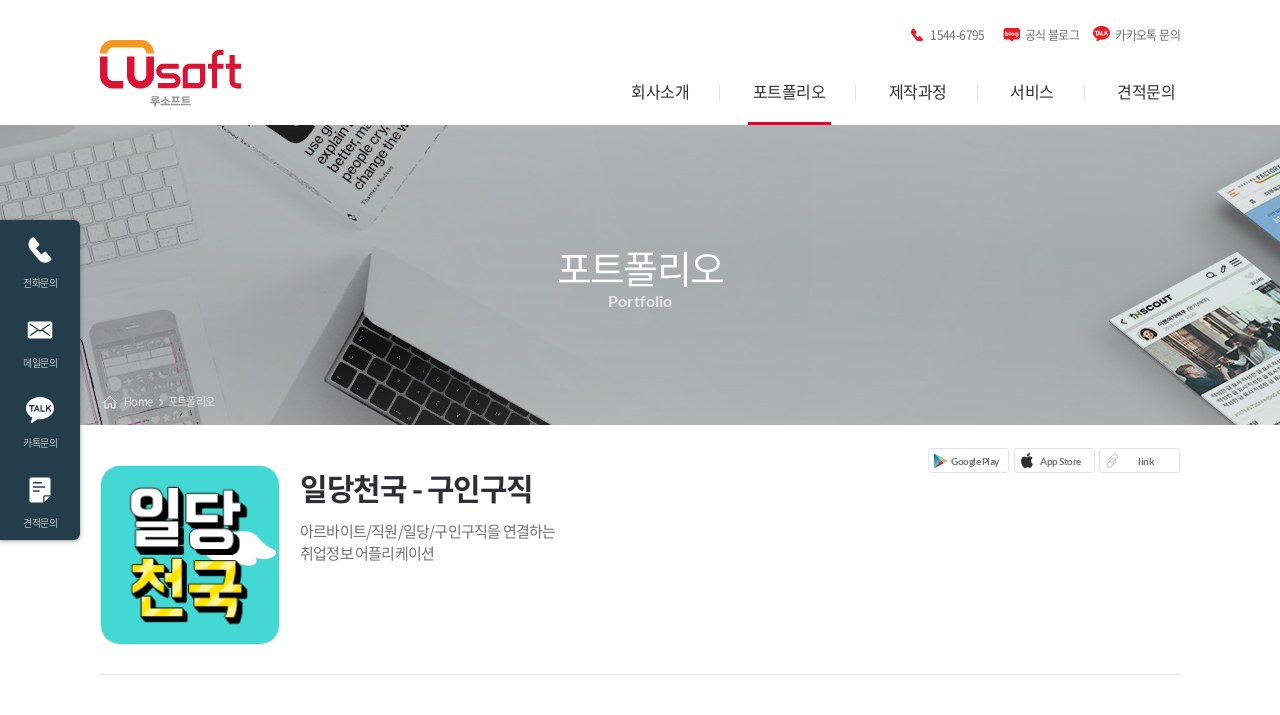

--- FILE ---
content_type: text/html
request_url: https://www.lusoft.co.kr/company/portfolio_view.php?seq=40&type=&page=3
body_size: 24126
content:
<!DOCTYPE HTML>
<html>
<head>
	<meta charset="utf-8">
	<meta http-equiv="X-UA-Compatible" content="IE=edge">
	<meta name="viewport" content="width=device-width, initial-scale=1, maximum-scale=1, user-scalable=no, minimal-ui" />
	<link rel="apple-touch-icon" sizes="57x57" href="/favicon/apple-icon-57x57.png">
	<link rel="apple-touch-icon" sizes="60x60" href="/favicon/apple-icon-60x60.png">
	<link rel="apple-touch-icon" sizes="72x72" href="/favicon/apple-icon-72x72.png">
	<link rel="apple-touch-icon" sizes="76x76" href="/favicon/apple-icon-76x76.png">
	<link rel="apple-touch-icon" sizes="114x114" href="/favicon/apple-icon-114x114.png">
	<link rel="apple-touch-icon" sizes="120x120" href="/favicon/apple-icon-120x120.png">
	<link rel="apple-touch-icon" sizes="144x144" href="/favicon/apple-icon-144x144.png">
	<link rel="apple-touch-icon" sizes="152x152" href="/favicon/apple-icon-152x152.png">
	<link rel="apple-touch-icon" sizes="180x180" href="/favicon/apple-icon-180x180.png">
	<link rel="icon" type="image/png" sizes="192x192"  href="/favicon/android-icon-192x192.png">
	<link rel="icon" type="image/png" sizes="32x32" href="/favicon/favicon-32x32.png">
	<link rel="icon" type="image/png" sizes="96x96" href="/favicon/favicon-96x96.png">
	<link rel="icon" type="image/png" sizes="16x16" href="/favicon/favicon-16x16.png">
	<link rel="manifest" href="/favicon/manifest.json">

	<link rel="canonical" href="https://lusoft.co.kr/">

	<meta name="msapplication-TileColor" content="#ffffff">
	<meta name="msapplication-TileImage" content="/favicon/ms-icon-144x144.png">
	<meta name="theme-color" content="#ffffff">
	<meta name="google-site-verification" content="KDE2Roo1EBh1WzTiX-daerSGO9mvaPxW-o1JyM_rlXI" />
	<title>루소프트</title>
	<meta name="viewport" content="width=device-width, initial-scale=1.0, maximum-scale=1.0, user-scalable=no">
	<meta name="keywords" content="루소프트" />
	<meta name="description" content="루소프트는 서울 구로구 디지털로에 위치한 홈페이지제작, 모바일웹, 어플리케이션 제작, 프로그램 개발전문 웹에이전시입니다." />
	<meta property="og:type" content="website" />
	<meta property="og:title" content="루소프트" />
	<meta property="og:description" content="루소프트는 서울 구로구 디지털로에 위치한 홈페이지제작, 모바일웹, 어플리케이션 제작, 프로그램 개발전문 웹에이전시입니다" />
	<meta property="og:url" content="https://lusoft.co.kr/" />
	<meta property="og:site_name" content="루소프트" />
	<meta property="og:image" content="https://lusoft.co.kr/image/plogo.jpg" />
	<meta property="og:locale" content="ko_KR" />


	<!-- 2020-01-30  Global site tag (gtag.js) - Google Ads: 673742279 -->
	<script async src="https://www.googletagmanager.com/gtag/js?id=AW-673742279"></script>
	<script>
	window.dataLayer = window.dataLayer || [];
	function gtag(){dataLayer.push(arguments);}
	gtag('js', new Date());
	gtag('config', 'AW-673742279');
	</script>
	    <!-- Global site tag (gtag.js) - Google Analytics -->
    <script async src="https://www.googletagmanager.com/gtag/js?id=UA-154858332-1"></script>
    <script>
    window.dataLayer = window.dataLayer || [];
    function gtag(){dataLayer.push(arguments);}
    gtag('js', new Date());

    gtag('config', 'UA-154858332-1');
    </script>
	
	<link rel="stylesheet" type="text/css" href="/css/swiper.min.css">

		<link rel="stylesheet" type="text/css" href="/css/web/style.css">
	
	<link rel="stylesheet" type="text/css" href="/css/jquery-ui.css">
	<link rel="stylesheet" type="text/css" href="/css/aos.css">

	<script type="text/javascript" src="/js/jquery-1.12.3.min.js"></script>
	<script type="text/javascript" src="/js/common.web.js"></script>
	<script type="text/javascript" src="/js/jquery.bpopup.min.js"></script>
	<script type="text/javascript" src="/js/swiper.min.js"></script>
	<script type="text/javascript" src="/js/jquery.cookie.js"></script>
	<script type="text/javascript" src="/js/common.js"></script>
	<script type="text/javascript" src="/js/popup.js"></script>
	<script type="text/javascript" src="/js/jquery-ui.js"></script>
	<script type="text/javascript" src="/js/jquery.raty.js"></script>
	<script type="text/javascript" src="/js/aos.js"></script> <!-- scroll effect plugin-->


	<!-- <link href="css/style.css" rel="stylesheet" type="text/css">
	<link href="css/responsive.css" rel="stylesheet" type="text/css">
	<link href="css/animate.css" rel="stylesheet" type="text/css">
	<link href="css/font-awesome.css" rel="stylesheet"> -->

	<script type="text/javascript">
	<!--
	// 링크, 이미지 클릭시 점선 없애기
	function noLine(){
	if(event.srcElement.tagName=="A"||event.srcElement.tagName=="IMG") document.body.focus();
	}
	document.onfocusin=noLine;
	-->
	</script>
	<script type="text/javascript">
	var org_user_agent = 'web';
	var user_agent = 'web';
	var user_br = '';
	</script>

    <span itemscope="" itemtype="http://schema.org/Organization">
    <link itemprop="url" href="https://lusoft.co.kr/">
    <a itemprop="sameAs" href="https://blog.naver.com/june8587-ibuilder"></a>
    <a itemprop="sameAs" href="https://pf.kakao.com/_xbSDxexl"></a>
    </span>

</head>

<!-- 로딩바 이미지 -->
<body class=" " onload="$('#loading_bar').hide();">
<div id="loading_bar" style="width:50px; text-align: center; position: fixed; margin-left:-25px; margin-top:-25px; z-index: 10001; top:50%; left: 50%;  display: block; background:#fff; border-radius:10px; padding:5px; box-sizing:border-box;">
	<img src="/image/web/loading_bar.gif" style="vertical-align: middle; width:100%" />
</div>
<!-- 로딩바 이미지 -->

<div id="main">
	<div id="fade" class="black_overlay"></div>

<header>
		<div class="header">
			<h1 class="logo"><a href="/index.php"><img src="/image/web/logo.png" alt="로고" /></a></h1>		
			<nav class="unb">
				
				<span class="n1">1544-6795</span>
				<a class="lu_blog" href="https://blog.naver.com/june8587-ibuilder" target="_blank">공식 블로그</a>
				<a href="https://pf.kakao.com/_xbSDxexl" class="n2" target="_blank">카카오톡 문의</a>
			</nav>						
		</div>
		<nav class="gnb">                                
			<div>
				<a href="/company/aboutus.php" class="">회사소개</a>
				<a href="/company/portfolio_list.php" class=" on">포트폴리오</a>
				<a href="/company/process.php" class="">제작과정</a>
				<!--<a href="/company/wechat.php" class="">위챗 페이지</a>-->
				<a href="/company/services.php" class="">서비스</a>
				<!--<a href="/company/media_list.php" class="">미디어</a>-->
				<a href="/company/contactus.php" class="">견적문의</a>
			</div>
		</nav>
	</header>

	<!-- container -->
	<div id="container">

		<div class="container">




<div class="sub_category sc-bg2">
	<div class="sub_category_inner">
		<ul class="navi">
			<li>Home</li>
			<li>포트폴리오</li>
		</ul>
		<h1>포트폴리오</h1>
		<p class="eng">Portfolio</p>
	</div>
</div>

<input type="hidden" id="back_url" value="">
<input type="hidden" id="query" value="page=3&type=">
<section class="content">
	<div class="portfolio_view aos-all">
		<header>
			<p class="img" data-aos="fade-right"><img src="/data/portfolio/0699bfdf9c443087e968eb415af099b1.png" alt="image"></p>
			<div class="link-box">
				<a href="https://play.google.com/store/apps/details?id=jobpick.dqplus.android" target="_blank" class="n1" data-aos="fade-left" data-aos-delay="300">Google Play</a>
				<a href="https://itunes.apple.com/kr/app/%EC%9D%BC%EB%8B%B9%EC%B2%9C%EA%B5%AD/id1121524887?mt=8&app=itunes&ign-mpt=uo%3D4" target="_blank" class="n2" data-aos="fade-left" data-aos-delay="400">App Store</a>
				<a href="http://ildang1009.com/" target="_blank" class="n3" data-aos="fade-left" data-aos-delay="500">link</a>
				<!-- <a href="#" class="n4" data-aos="fade-left" data-aos-delay="600">Share</a> -->
			</div>
			<p class="tit" data-aos="fade-right" data-aos-delay="300">일당천국 - 구인구직</p>
			<p class="text" data-aos="fade-right" data-aos-delay="500">
				아르바이트/직원/일당/구인구직을 연결하는<br/>취업정보 어플리케이션
			</p>
			<div class="state" >
				<span data-aos="fade-right" data-aos-delay="600">Web</span>
				<span data-aos="fade-right" data-aos-delay="700">Mobile</span>
				<span data-aos="fade-right" data-aos-delay="800">Application</span>
			</div>
		</header>


		<h2 class="icon web" data-aos="fade-up">Web</h2>
		<div class="pf-swiper-wrap">
			<div class="swiper-container">
				<ul class="swiper-wrapper">
					<li class="swiper-slide" data-aos="fade-right"><a href="/data/portfolio/464a96dfe6654c2d0c4cb5f10a754268.jpg" data-group='pp_web' data-w="1903" data-h="3000" class='photoswipe_view'><p class="view-dim"></p><img src="/data/portfolio/464a96dfe6654c2d0c4cb5f10a754268.jpg" alt="image" /></a></li>
					<li class="swiper-slide" data-aos="fade-right"><a href="/data/portfolio/38ca46b21fbe440a63677c15f8a26747.jpg" data-group='pp_web' data-w="1903" data-h="1580" class='photoswipe_view'><p class="view-dim"></p><img src="/data/portfolio/38ca46b21fbe440a63677c15f8a26747.jpg" alt="image" /></a></li>
					<li class="swiper-slide" data-aos="fade-right"><a href="/data/portfolio/7c2d478b21eef1ae02c4aafa06fc7292.jpg" data-group='pp_web' data-w="1903" data-h="1490" class='photoswipe_view'><p class="view-dim"></p><img src="/data/portfolio/7c2d478b21eef1ae02c4aafa06fc7292.jpg" alt="image" /></a></li>
					<li class="swiper-slide" data-aos="fade-right"><a href="/data/portfolio/ec34e3a28d3336952970dcef18895649.jpg" data-group='pp_web' data-w="1903" data-h="1715" class='photoswipe_view'><p class="view-dim"></p><img src="/data/portfolio/ec34e3a28d3336952970dcef18895649.jpg" alt="image" /></a></li>
					<li class="swiper-slide" data-aos="fade-right"><a href="/data/portfolio/703b2964ec7054428830aee9745ffc6b.jpg" data-group='pp_web' data-w="1903" data-h="1230" class='photoswipe_view'><p class="view-dim"></p><img src="/data/portfolio/703b2964ec7054428830aee9745ffc6b.jpg" alt="image" /></a></li>
				</ul>
			</div>

				<!-- Add Arrows -->
			<div class="swiper-button-next"></div>
			<div class="swiper-button-prev"></div>
		</div>

		<script>
		 var swiper = new Swiper('.swiper-container', {
			  slidesPerView: 'auto',
			  spaceBetween: 30,
			  loop: false,
			  loopFillGroupWithBlank: true,
			  navigation: {
				nextEl: '.swiper-button-next',
				prevEl: '.swiper-button-prev',
			  },
		});
		</script>

		<p class="help-underline">이미지를 클릭하면 확대하여 볼 수 있습니다.</p>


		<h2 class="icon mobile" data-aos="fade-up">Mobile · App</h2>
		<div class="pf-swiper-wrap">
			<div class="swiper-container2">
				<ul class="swiper-wrapper">
					<li class="swiper-slide" data-aos="fade-right"><a href="/data/portfolio/9fcb05087ee6974d576cfa45f84dcd13.jpg" data-group='pp_mobile' data-w="640" data-h="1136" class='photoswipe_view'><p class="view-dim"></p><img src="/data/portfolio/9fcb05087ee6974d576cfa45f84dcd13.jpg" alt="image" /></a></li>
					<li class="swiper-slide" data-aos="fade-right"><a href="/data/portfolio/d736c74a047448d4cdfb238f2b99ed23.jpg" data-group='pp_mobile' data-w="640" data-h="2865" class='photoswipe_view'><p class="view-dim"></p><img src="/data/portfolio/d736c74a047448d4cdfb238f2b99ed23.jpg" alt="image" /></a></li>
					<li class="swiper-slide" data-aos="fade-right"><a href="/data/portfolio/279d60b8cc9a4d0cbdb9c2aabd9ead12.jpg" data-group='pp_mobile' data-w="640" data-h="1136" class='photoswipe_view'><p class="view-dim"></p><img src="/data/portfolio/279d60b8cc9a4d0cbdb9c2aabd9ead12.jpg" alt="image" /></a></li>
					<li class="swiper-slide" data-aos="fade-right"><a href="/data/portfolio/cb1eb63df3f02d8e60f396ef27b36c62.jpg" data-group='pp_mobile' data-w="640" data-h="2635" class='photoswipe_view'><p class="view-dim"></p><img src="/data/portfolio/cb1eb63df3f02d8e60f396ef27b36c62.jpg" alt="image" /></a></li>
				</ul>
			</div>

				<!-- Add Arrows -->
			<div class="swiper-button-next2"></div>
			<div class="swiper-button-prev2"></div>
		</div>

		<script>
		 var swiper2 = new Swiper('.swiper-container2', {
			  slidesPerView: 'auto',
			  spaceBetween: 30,
			  loop: false,
			  loopFillGroupWithBlank: true,
			  navigation: {
				nextEl: '.swiper-button-next2',
				prevEl: '.swiper-button-prev2',
			  },
		});
		</script>

		<p class="help-underline">이미지를 클릭하면 확대하여 볼 수 있습니다.</p>


	<!--<div id="target_view">
		<h2 class="icon media" data-aos="fade-up">Media</h2>
		<p class="portfolio-empty">
			등록된 게시글이 없습니다.
		</p>
	</div>-->
	</div>
</section>

<script type="text/javascript">
	function move_page(num, idx, query, type) {
		if (type == 'back') {
			if (idx == '') {
				alert('더이상 이전글이 없습니다.');
				return false;
			}
		} else if (type == 'next') {
			if (idx == '') {
				alert('더이상 다음글이 없습니다.');
				return false;
			}
		}
		$('#target_view').load('/company/portfolio_view.php?'+query+'&seq='+num+'&bd_idx='+idx+' #target_view');
	}

	function back_page() {
		var url = $('#back_url').val();
		var arr = url.split("?");
		var query = $('#query').val();

		location.href = arr[0] + "?" + query;
	}
</script>

		</div>
	</div>
	<!-- /container -->

<div class="footer-banner" data-aos="fade-down" data-aos-anchor-placement="top-bottom">
			<dl>
				<dt>최고의 전문가그룹 루소프트와 성공적인 e-비즈니스를 함께!</dt>
				<dd>
					프랜차이즈, 교육, 부동산 자동차, 물류, SCM, CRM, 인트라넷 등에 대한 소프트웨어 개발<br>
					IoT 및 임베디드 제품, MCU 선정 및 PCB 등에 대한 하드웨어 개발<br>
					소프트 웨어와 하드웨어가 융합된 사물인터넷 등에 대한 개발<br>
					<p>지금 바로 연락주시면 항상 친절하고 전문적인 상담을 해드리겠습니다.</p>
					<a href="/company/contactus.php">견적문의 바로가기</a>
				</dd>
			</dl>
		</div>


	<footer>
		<div class="footer">
			<h1><img src="../../../image/web/logo-footer.png" alt="로고"></h1>
			<div class="info">
				<dl class="company">
					<dd>
						
						상호: 주식회사 루네트웍스 <em></em> 대표자: 권이준<br>
						사업자등록번호 : 121-87-02330 <em></em> 주소 : 서울 구로구 디지털로 273, 11층 1107호(구로동, 에이스트윈타워2차)<br>
						<!-- 고객센터 : 1544-6795 <em></em> Fax : 02-6008-6795 <em></em> Email : <a href="mailto:help@lusoft.co.kr;">help@lusoft.co.kr</a> -->
						고객센터 : 1544-6795 <em></em> Email : <a href="mailto:help@lusoft.co.kr;">help@lusoft.co.kr</a>


						<p class="copyright">Copyright(c) Lusoft.Co., Ltd. All Rights Reserved.</p>
					</dd>
				</dl>
				<dl class="cscenter">
					<dt>고객센터</dt>
					<dd>
						<strong>1544-6795</strong>
						<p>평일 09:00~18:00 (주말,공휴일 휴무)</p>
					</dd>
				</dl>
			</div>
		</div>
	</footer>

	<div id="left-fixed-menu">
		<ul>
			<li class="lf_tel"><a href="#"><p></p>전화문의</a>
				<ul>
					<li class="lf_tel_li1">고객센터</li>
					<li class="lf_tel_li2"><p></p><span>1544-6795</span></li>
					<li class="lf_tel_li3">평일 09:00~18:00 (주말,공휴일 휴무)</li>
				</ul>
			</li>
			<li class="lf_email"><a href="mailto:help@lusoft.co.kr;"><p></p>메일문의</a>
				<ul>
					<li class="lf_email_li1">메일문의</li>
					<li class="lf_email_li2"><p></p><span>help@lusoft.co.kr</span></li>
				</ul>
			</li>
			<li class="lf_kakao"><a href="https://pf.kakao.com/_xbSDxexl" target="_blank"><p></p>카톡문의</a></li>
			<li class="lf_contact"><a href="/company/contactus.php"><p></p>견적문의</a></li>
		</ul>
	</div>

<script type="text/javascript">
<!--
	jQuery.fn.contentsTab = function()
	{
		var $btns = this.find('nav button');
		var $bodies = this.find('.bodies > div');

		$btns.on('click', function(){
			var index = $(this).parent().index();
			$btns.removeClass('active');
			$(this).addClass('active');
			$bodies.removeClass('active');
			$bodies.eq(index).addClass('active');
			//2019-12-17 탭변경시  스크롤사이즈 변경되는문제로인해(메인화면 포폴) AOS.refresh 추가 by 엄 ps.이런 전역으로 이벤트 남발하는거 시룸!ㅋㅋ
			AOS.refresh();
		});
	};
	$('.comp-tab-contents').contentsTab();
	//-->

</script>

<script type="text/javascript">
	<!-- left quick menu -->
	var currentTop = parseInt($("#left-fixed-menu").css("top"));
		$(window).on("scroll",function(){
	$("#left-fixed-menu").stop().animate({"top" : $(window).scrollTop()+currentTop+"px"},500);
	});
</script>


</div>


<link rel="stylesheet" href="/js/vendor/PhotoSwipe/dist/photoswipe.css">
<link rel="stylesheet" href="/js/vendor/PhotoSwipe/dist/default-skin/default-skin.css">
<script src="/js/vendor/PhotoSwipe/dist/photoswipe.min.js"></script>
<script src="/js/vendor/PhotoSwipe/dist/photoswipe-ui-default.min.js"></script>
<script src="/js/vendor/imagesloaded/imagesloaded.pkgd.min.js"></script>
<div class="pswp" tabindex="-1" role="dialog" aria-hidden="true">
	<div class="pswp__bg"></div>
	<div class="pswp__scroll-wrap">
		<div class="pswp__container">
			<div class="pswp__item"></div>
			<div class="pswp__item"></div>
			<div class="pswp__item"></div>
		</div>
		<div class="pswp__ui pswp__ui--hidden">
			<div class="pswp__top-bar">
				<div class="pswp__counter"></div>
				<button class="pswp__button pswp__button--close" title="Close (Esc)"></button>
				<button class="pswp__button pswp__button--share" title="Share"></button>
				<button class="pswp__button pswp__button--fs" title="Toggle fullscreen"></button>
				<button class="pswp__button pswp__button--zoom" title="Zoom in/out"></button>
				<div class="pswp__preloader">
					<div class="pswp__preloader__icn">
						<div class="pswp__preloader__cut">
							<div class="pswp__preloader__donut"></div>
						</div>
					</div>
				</div>
			</div>
			<div class="pswp__share-modal pswp__share-modal--hidden pswp__single-tap">
				<div class="pswp__share-tooltip"></div>
			</div>
			<button class="pswp__button pswp__button--arrow--left" title="Previous (arrow left)">
			</button>
			<button class="pswp__button pswp__button--arrow--right" title="Next (arrow right)">
			</button>
			<div class="pswp__caption">
				<div class="pswp__caption__center"></div>
			</div>
		</div>
	</div>
</div>
<script type="text/javascript">
<!--
$(document).ready(function(){
	//이미지 그룹핑 a태그에 data-group 속성이 같은것끼리 묶음
	var getMeta = function(url, callback) {
		var img = new Image();
		img.src = url;
		img.onload = function() { callback(this.width, this.height);  }
	}
	var items_group = {};
	var item_group_name_seq = 0;
	$(document).find('a.photoswipe_view').each(function(key,val){

		var $this = $(this);
		var src = $this.attr('href');
		var image_titles = $this.attr('title');
		var image_w = $this.data('w') || '' ;
		var image_h = $this.data('h') || '' ;
		var item_group_name = $this.data('group');
		if(!item_group_name){
			item_group_name = 'photoswipe_items_'+item_group_name_seq;
			item_group_name_seq++;
			$this.attr('data-group', item_group_name);
		}
		if (!items_group[item_group_name]){
			items_group[item_group_name] = [];
		}
		if(image_w ==''){
			// console.log('meta :'+ image_w);
			items_group[item_group_name].push({'src': src, title: image_titles});
			var idx = (items_group[item_group_name].length)-1;
			getMeta(src, function(width, height){
				items_group[item_group_name][idx].w = width;
				items_group[item_group_name][idx].h = height;
			});
			/*getMeta(src, function(width, height){
				items_group[item_group_name].push({'src': src, 'w': width, 'h': height,  title: image_titles});
			});*/
		}else{
			items_group[item_group_name].push({'src': src, 'w': image_w, 'h': image_h,  title: image_titles});
		}
	}).promise().done(function(){
		// console.log(items_group);
	});

	var openPhotoSwipe = function(index,item_group_name) {
		if(!item_group_name) return;
		var pswpElement = document.querySelectorAll('.pswp')[0];
		var items = items_group[item_group_name];
		// define options (if needed)
		var options = {index: index, history: false, bgOpacity : 0.7, closeOnScroll: false};
		gallery = new PhotoSwipe( pswpElement, PhotoSwipeUI_Default, items, options);
		gallery.init();
		if(item_group_name.indexOf('guide_pop') != -1){
			gallery.zoomTo(1);
		}
		/*if(item_group_name == 'guide_pop'){
			gallery.zoomTo(1);
		}*/
	};
	$('a.photoswipe_view').click(function(e){
		e.preventDefault();
		var $this = $(this);
		var item_group_name = $(this).data('group');
		if(!item_group_name) return;
		var sel = $("a.photoswipe_view[data-group='"+item_group_name+"']").index($this);
		openPhotoSwipe(sel, item_group_name);
	});
	/*
	전체이미지를 하나의 그룹으로 처리
	var items = [];
	$(document).find('a.photoswipe_view').each(function(key,val){
		var src = $(this).attr('href');
		getMeta(src, function(width, height){
			items[key] = {'src': src, 'w': width, 'h': height };
		});
	});
	var openPhotoSwipe = function(index) {
		var pswpElement = document.querySelectorAll('.pswp')[0];
		// define options (if needed)
		var options = {index: index, history: false, bgOpacity : 0.7};
		var gallery = new PhotoSwipe( pswpElement, PhotoSwipeUI_Default, items, options);
		gallery.init();
	};
	$('a.photoswipe_view').click(function(e){
		e.preventDefault();
		sel = $("a.photoswipe_view").index($(this));
		openPhotoSwipe(sel);
	});
	*/
});
//-->
</script>



<script type="text/javascript" src="/js/wrest.js"></script>
<script>
// AOS
AOS.init({easing: 'ease-out-back',duration: 1300});
</script>

<script type="text/javascript">
    var roosevelt_params = {
        retargeting_id:'htqzfaUhfMeQ3oLQNe4U-Q00',
        tag_label:'KSC7ElWUQaCfKhIe8zOrIQ'
    };
</script>
<script type="text/javascript" src="//adimg.daumcdn.net/rt/roosevelt.js" async></script>

<script>
  (function(i,s,o,g,r,a,m){i['GoogleAnalyticsObject']=r;i[r]=i[r]||function(){
  (i[r].q=i[r].q||[]).push(arguments)},i[r].l=1*new Date();a=s.createElement(o),
  m=s.getElementsByTagName(o)[0];a.async=1;a.src=g;m.parentNode.insertBefore(a,m)
  })(window,document,'script','https://www.google-analytics.com/analytics.js','ga');
  ga('create', 'UA-92913718-1', 'auto');
  ga('send', 'pageview');
</script>

<script type="text/javascript">
function dsp_loadrtgJS(b,c){var d=document.getElementsByTagName("head")[0],a=document.createElement("script");a.type="text/javascript";null!=c&&(a.charset="euc-kr");a.src=b;d.appendChild(a)}function dsp_load_rtg(b){dsp_loadrtgJS(("https:"==document.location.protocol?" https://":" https://")+b,"euc-kr")}dsp_load_rtg("realdmp.realclick.co.kr/rtarget/rtget.js?dsp_adid=lusoft");
</script>

<script type="text/javascript">
/* <![CDATA[ */
var google_conversion_id = 859226711;
var google_custom_params = window.google_tag_params;
var google_remarketing_only = true;
/* ]]> */
</script>
<script type="text/javascript" src="//www.googleadservices.com/pagead/conversion.js">
</script>
<noscript>
<div style="display:inline;">
<img height="1" width="1" style="border-style:none;" alt="" src="//googleads.g.doubleclick.net/pagead/viewthroughconversion/859226711/?guid=ON&amp;script=0"/>
</div>
</noscript>
<script type="text/javascript" src="//wcs.naver.net/wcslog.js"></script>
<script type="text/javascript">
if(!wcs_add) var wcs_add = {};
wcs_add["wa"] = "af5001226b629";
wcs_do();
</script>
<script type="text/javascript" src="//static.criteo.net/js/ld/ld.js" async="true"></script>
<script type="text/javascript">
window.criteo_q = window.criteo_q || [];
window.criteo_q.push(
        { event: "setAccount", account: 39064 },
        { event: "setSiteType", type: "d" },
        { event: "viewHome" }
);
</script>


</body>
</html>

--- FILE ---
content_type: text/css
request_url: https://www.lusoft.co.kr/css/web/style.css
body_size: 75
content:
@import url(../font.css);
@import url(common.css);
@import url(layout.css);

--- FILE ---
content_type: text/css
request_url: https://www.lusoft.co.kr/css/font.css
body_size: 4545
content:
@font-face {
 font-family:'NotoSansKR';
 font-weight:200;
 src:url(../css/font/NotoSans-Thin.eot);
 src:url(../css/font/NotoSans-Thin.eot?#iefix) format('embedded-opentype'),
      url(../css/font/NotoSans-Thin.woff) format('woff'),
			url(../css/font/NotoSans-Thin.woff2) format('woff2'),
      url(../css/font/NotoSans-Thin.ttf) format('truetype');
}
@font-face {
 font-family:'NotoSansKR';
 font-weight:300;
 src:url(../css/font/NotoSans-Light.eot);
 src:url(../css/font/NotoSans-Light.eot?#iefix) format('embedded-opentype'),
      url(../css/font/NotoSans-Light.woff) format('woff'),
			url(../css/font/NotoSans-Light.woff2) format('woff2'),
      url(../css/font/NotoSans-Light.ttf) format('truetype');
}
@font-face {
 font-family:'NotoSansKR';
 font-weight:350;
 src:url(../css/font/NotoSans-DemiLight.eot);
 src:url(../css/font/NotoSans-DemiLight.eot?#iefix) format('embedded-opentype'),
      url(../css/font/NotoSans-DemiLight.woff) format('woff'),
			url(../css/font/NotoSans-DemiLight.woff2) format('woff2'),
      url(../css/font/NotoSans-DemiLight.ttf) format('truetype');
}
@font-face {
 font-family:'NotoSansKR';
 font-weight:400;
 src:url(../css/font/NotoSans-Regular.eot);
 src:url(../css/font/NotoSans-Regular.eot?#iefix) format('embedded-opentype'),
      url(../css/font/NotoSans-Regular.woff) format('woff'),
			url(../css/font/NotoSans-Regular.woff2) format('woff2'),
      url(../css/font/NotoSans-Regular.ttf) format('truetype');
}
@font-face {
 font-family:'NotoSansKR';
 font-weight:700;
 src:url(../css/font/NotoSans-Medium.eot);
 src:url(../css/font/NotoSans-Medium.eot?#iefix) format('embedded-opentype'),
      url(../css/font/NotoSans-Medium.woff) format('woff'),
			url(../css/font/NotoSans-Medium.woff2) format('woff2'),
      url(../css/font/NotoSans-Medium.ttf) format('truetype');
}
@font-face {
 font-family:'NotoSansKR';
 font-weight:800;
 src:url(../css/font/NotoSans-Bold.eot);
 src:url(../css/font/NotoSans-Bold.eot?#iefix) format('embedded-opentype'),
      url(../css/font/NotoSans-Bold.woff) format('woff'),
			url(../css/font/NotoSans-Bold.woff2) format('woff2'),
      url(../css/font/NotoSans-Bold.ttf) format('truetype');
}
@font-face {
 font-family:'NotoSansKR';
 font-weight:900;
 src:url(../css/font/NotoSans-Black.eot);
 src:url(../css/font/NotoSans-Black.eot?#iefix) format('embedded-opentype'),
      url(../css/font/NotoSans-Black.woff) format('woff'),
			url(../css/font/NotoSans-Black.woff2) format('woff2'),
      url(../css/font/NotoSans-Black.ttf) format('truetype');
}
@font-face {
 font-family:'NanumSquare';
 font-style:normal;
 font-weight:400;
 src:url(../css/font/NanumSquareR.eot);
 src:url(../css/font/NanumSquareR.eot?#iefix) format('embedded-opentype'),
      url(../css/font/NanumSquareR.woff) format('woff'),
	  url(../css/font/NanumSquareR.woff2) format('woff2'),
      url(../css/font/NanumSquareR.ttf) format('truetype');
}
@font-face {
 font-family:'NanumSquare';
 font-style:bold;
 font-weight:700;
 src:url(../css/font/NanumSquareB.eot);
 src:url(../css/font/NanumSquareB.eot?#iefix) format('embedded-opentype'),
      url(../css/font/NanumSquareB.woff) format('woff'),
	  url(../css/font/NanumSquareB.woff2) format('woff2'),
      url(../css/font/NanumSquareB.ttf) format('truetype');
}
@font-face {
 font-family:'NanumSquare';
 font-style:bold;
 font-weight:800;
 src:url(../css/font/NanumSquareEB.eot);
 src:url(../css/font/NanumSquareEB.eot?#iefix) format('embedded-opentype'),
      url(../css/font/NanumSquareEB.woff) format('woff'),
	  url(../css/font/NanumSquareEB.woff2) format('woff2'),
      url(../css/font/NanumSquareEB.ttf) format('truetype');
}
@font-face {
    font-family:'Lato';
    src:url('../css/font/Lato-Regular.eot');
    src:url('../css/font/Lato-Regular.eot?#iefix') format('embedded-opentype'),
        url('../css/font/Lato-Regular.woff2') format('woff2'),
        url('../css/font/Lato-Regular.woff') format('woff');
    font-weight:400;
}
@font-face {
    font-family:'Lato';
    src:url('../css/font/Lato-Bold.eot');
    src:url('../css/font/Lato-Bold.eot?#iefix') format('embedded-opentype'),
        url('../css/font/Lato-Bold.woff2') format('woff2'),
        url('../css/font/Lato-Bold.woff') format('woff');
    font-weight:700;
}
@font-face {
    font-family:'Lato';
    src:url('../css/font/Lato-Black.eot');
    src:url('../css/font/Lato-Black.eot?#iefix') format('embedded-opentype'),
        url('../css/font/Lato-Black.woff2') format('woff2'),
        url('../css/font/Lato-Black.woff') format('woff');
    font-weight:900;
}

--- FILE ---
content_type: text/css
request_url: https://www.lusoft.co.kr/css/web/common.css
body_size: 90982
content:
*, *:before, *:after { -webkit-box-sizing:border-box; -moz-box-sizing:border-box; box-sizing:border-box; }
html { -ms-text-size-adjust:100%; -webkit-text-size-adjust:100%; }
article, aside, details, figcaption, figure, footer, header, main, menu, nav, section, summary { display:block; }
audio, canvas, progress, video { display:inline-block; vertical-align:baseline;}
audio:not([controls]) { display:none; height:0; }
[hidden], template { display:none; }
abbr[title] { border-bottom:1px dotted; }
b, strong { font-weight:700; }
dfn { font-style:italic; }
h1 { font-size:2em; margin:0.67em 0; }
mark { background:#ff0; color:#000; }
small { font-size:80%; }
sub, sup { font-size:75%; line-height:0; position:relative; vertical-align:baseline; }
sup { top:-0.5em; }
sub { bottom:-0.25em; }
img { border:0; vertical-align:middle; }
svg:not(:root) { overflow:hidden; }
figure { margin:1em 40px; }
hr { -moz-box-sizing:content-box; box-sizing:content-box; height:0; }
pre { overflow:auto; }
code, kbd, pre, samp { font-size:1em; }
button, input, optgroup, select, textarea { color:inherit; font:inherit; margin:0; outline:none; }
button { overflow:visible; }
button, select { text-transform:none; }
button, html input[type="button"], input[type="reset"], input[type="submit"] { -webkit-appearance:button; cursor:pointer;}
button[disabled], html input[disabled] { cursor:default; }
button::-moz-focus-inner, input::-moz-focus-inner { border:0; padding:0; }
input { line-height:normal; -webkit-appearance:none; }
input[type="checkbox"], input[type="radio"] { box-sizing:border-box; padding:0; }
input[type="number"]::-webkit-inner-spin-button, input[type="number"]::-webkit-outer-spin-button { height:auto; }
input[type="search"] { -webkit-appearance:textfield; -moz-box-sizing:content-box; -webkit-box-sizing:content-box; box-sizing:content-box; }
input[type="search"]::-webkit-search-cancel-button, input[type="search"]::-webkit-search-decoration { -webkit-appearance:none; }
input::-webkit-input-placeholder { color:#999; }
input::-webkit-moz-placeholder { color:#999; }
input:-moz-placeholder { color:#999; }
input::-moz-placeholder { color:#999; }
input:-ms-input-placeholder { color:#999; }
textarea::-webkit-input-placeholder { color:#999; }
textarea::-webkit-moz-placeholder { color:#999; }
textarea:-moz-placeholder { color:#999; }
textarea::-moz-placeholder { color:#999; }
textarea:-ms-input-placeholder { color:#999; }
fieldset { border:0; margin:0; padding:0; }
legend { border:0; padding:0; }
textarea { overflow:auto; -webkit-appearance:none; }
input:focus, button:focus, textarea:focus { outline:none; }
optgroup { font-weight:700; }
table { border-collapse:collapse; border-spacing:0; }
td, th { padding:0; }
body { margin:0; padding:0; overflow-y:scroll; }
body, input, textarea, button {
	font-family:'NotoSansKR'; letter-spacing:-0.5px;
	font-size:14px; color:#000; line-height:1.5;
}
hr { display:block; margin:15px 0; height:1px; border:none; background:#e4e4e8; clear:both; }
a { background-color:transparent; color:#000; text-decoration:none; transition:all 0.3s ease;-moz-transition:0.3s ease; -ms-transition:0.3s ease; -o-transition:0.3s ease; }
a:active, a:hover { outline:0; text-decoration:none; }
p { margin:0; }

dl, dt, dd, ul, ol, li { margin:0; padding:0; }
ul, ol, li { list-style:none; }


/*selection effect*/
::selection { background:#2f5367; color:#fff;}


/* Text */
.uix-text-lead { font-size:18px; }
.uix-text-lead strong { color:#333; font-weight:800; }
.uix-text-left { text-align:left; }
.uix-text-center { text-align:center; }
.uix-text-right { text-align:right; }
.uix-text-primary { color:#333; }
.uix-text-help { background:url('../../image/web/icon-help.png') no-repeat left 2px; padding:0 0 0 20px; color:#5d7286; font-size:12px; margin:5px 0 0; }
.uix-text-red { color:red; }


/* Grid */
.uix-grid { margin-right:-3px; margin-left:-3px; }
.uix-grid:after { content:''; display:table; clear:both; }
.uix-grid.not-margin { margin-left:0; margin-right:0; }
.uix-grid.not-margin > * { padding:0; }
.col-1, .col-2, .col-3, .col-4, .col-5, .col-6, .col-7, .col-8, .col-9, .col-10, .col-11, .col-12 {
	position:relative; min-height:1px; padding:4px 3px 3px 3px;
}
.uix-grid > .col-1, .uix-grid > .col-2, .uix-grid > .col-3, .uix-grid > .col-4, .uix-grid > .col-5, .uix-grid > .col-6, .uix-grid > .col-7, .uix-grid > .col-8, .uix-grid > .col-9, .uix-grid > .col-10, .uix-grid > .col-11, .uix-grid > .col-12 { float:left; }
.col-1 { width:8.33333%; }
.col-2 { width:16.66667%; }
.col-3 { width:25%; }
.col-4 { width:33.33333%; }
.col-5 { width:41.66667%; }
.col-6 { width:50%; }
.col-7 { width:58.33333%; }
.col-8 { width:66.66667%; }
.col-9 { width:75%; }
.col-10 { width:83.33333%; }
.col-11 { width:91.66667%; }
.col-12 { width:100%; }


/* Button */
.uix-button {
	position:relative;
	display:inline-block; padding:0 14px;
	white-space:nowrap; cursor:pointer; vertical-align:middle;
	margin-bottom:0; text-align:center; outline:0; font-weight:400;
	color:#fff; border:1px solid #b6b6b6; background:#b6b6b6;
	-webkit-user-select:none; -moz-user-select:none; -ms-user-select:none; user-select:none;
	transition:all 0.3s ease;-moz-transition:0.3s ease; -ms-transition:0.3s ease; -o-transition:0.3s ease;
}
.uix-button:hover { background-color:#fff; border-color:#e4e4e8; color:#999; }
.uix-button:active, .uix-button.active { outline:0; }
.uix-button.disabled, .uix-button[disabled] { box-shadow:none; filter:alpha(opacity=65); opacity:0.65; cursor:not-allowed; }
.uix-button.block { display:block; width:100%; }
a.uix-button { text-decoration:none; margin-top:1px; }
button.uix-button.block { width:100%; }

.uix-button.size-small { height:24px; line-height:22px; font-size:11px; }
.uix-button { height:30px; line-height:28px; font-size:12px; }
.uix-button.size-large { height:36px; line-height:34px; font-size:13px; }
.uix-button.size-xlarge { height:50px; line-height:48px; font-size:16px; }

.uix-button.edge-radius { border-radius:3px; }

.uix-button.size-small.half-radius { border-radius:12px; }
.uix-button.half-radius { border-radius:15px; }
.uix-button.size-large.half-radius { border-radius:18px; }
.uix-button.size-xlarge.half-radius { border-radius:21px; }

.uix-button.color-primary { background-color:#e80032; border-color:#e80032; color:#fff; }
.uix-button.color-primary:hover { background-color:#fff; border-color:#e80032; color:#e80032; }
.uix-button.color-cancle,
.uix-button.color-gray { } /* default와 동일 */
.uix-button.color-border-primary { background-color:#fff; border-color:#13519b; color:#13519b; }
.uix-button.color-border-primary:hover { background-color:#13519b; border-color:#13519b; color:#fff; }
.uix-button.color-list { background-color:#fff; border-color:#e4e4e8; color:#9798a1; }
.uix-button.color-list:hover { background-color:#f8f8fb; border-color:#e4e4e8; }
.uix-button.color-list:hover:after { position:absolute; left:50%; top:23px; margin-left:-22px; content:''; display:inline-block; width:44px; height:1px; background-color:#9798a1; }

.col-6.uix-text-left .uix-button.color-list:hover:after { width:36px; margin-left:-18px; }


/* Table */
.uix-table { width:100%; border:1px solid #e4e4e8; border-top:1px solid #333; border-bottom:0; }
.uix-table a { color:#333; }
.uix-table > caption { padding-top:8px; padding-bottom:8px; color:#333; text-align:left; }
.uix-table tr > th,
.uix-table tr > td {
	font-size:15px; padding:15px 20px; text-align:left;
	border-bottom:1px solid #e4e4e8; height:45px;
}
.uix-table tr > th { background:#f6f6f6; color:#777; font-weight:400; }
.uix-table tr > td { line-height:25px; font-weight:300; color:#555; }
.uix-table tr > td:first-child { border-left:none; }
.uix-table tr > td.uix-text-left { text-align:left; }
.uix-table tr > td.uix-text-right { text-align:right; }
.uix-table tr > td.uix-text-center { text-align:center; }
.uix-table thead > tr > th { text-align:center; }

.uix-table.striped > tbody > tr:nth-child(even) > td { background:#f9f9f9; }
.uix-table.not-side-border > tbody > tr > td { border-left:none; }
.uix-table td.uix-text-left { text-align:left; }
.uix-table.bordered > thead > tr > th,
.uix-table.bordered > thead > tr td,
.uix-table.bordered > tbody > tr > th,
.uix-table.bordered > tbody > tr td,
.uix-table.bordered > tfoot > tr > th,
.uix-table.bordered > tfoot > tr td { border:1px solid #e4e4e8; vertical-align:middle; }
.uix-table.bordered > caption + thead,
.uix-table.bordered > colgroup + thead,
.uix-table.bordered > tbody + tbody { border-top:none; }


/* space */
.uix-space {height:1px; background:none; margin:15px 0;}
.uix-space.small { margin:5px 0; }
.uix-space.large { margin:30px 0; }


/* Form text 고정-padding:0 14px; font-weight:350; */
.uix-form-text {
	display:inline-block; margin:0 5px 0 0; padding:0 14px;
	border:1px solid #e4e4e8; border-radius:0;
	background-color:#fff; color:#000;
	outline:0; vertical-align:middle; font-weight:350;
}
.uix-form-text::-ms-expand { border:0; background-color:transparent; }

.uix-form-text.size-small { height:24px; font-size:12px; }
.uix-form-text { height:30px; font-size:13px; }
.uix-form-text.size-large { height:36px; font-size:14px; }
.uix-form-text.size-xlarge { height:45px; font-size:15px; }

.uix-form-text.block { display:block; width:100%; }
.uix-form-text.active, .uix-form-text:focus { border-color:#46535f; }
.uix-form-text[readonly] { background:#f6f6f6; }
.uix-form-text[disabled] { background:#f6f6f6; cursor:not-allowed; }
select.uix-form-text { padding:5px 12px; }
textarea.uix-form-text { height:auto; padding:7px 14px;}
input[type="file"].uix-form-text { padding:auto; }
.uix-form-description { margin:5px 0 0; padding:15px 0; border-bottom:1px solid #e4e4e8; }
ul.uix-form-description {padding-left:20px;}
ul.uix-form-description li { list-style-type:disc; }
.uix-form-help { margin:3px 0 0; font-size:12px; }

.uix-form-check { position:relative; margin:0; display:block; word-break:break-all; }
.uix-form-check > p { display:inline-block; vertical-align:middle; min-height:21px; padding-left:25px; margin:0; }
.uix-form-check > p > label { font-weight:700; color:#333; cursor:pointer; }
.uix-form-check > p > label > input[type=checkbox],
.uix-form-check > p > label > input[type=radio] {
	position:absolute; margin:2px 3px 0 -25px; line-height:normal; cursor:pointer;
}
.uix-form-check > p + p { margin-left:25px; }
.uix-form-check > .disabled > label { cursor:not-allowed; color:#888; }
.uix-form-check > .disabled > label > input[type=checkbox],
.uix-form-check > .disabled > label > input[type=radio] {
	cursor:not-allowed;
}
.uix-form-check.block > p { display:block; margin-top:5px; margin-bottom:5px; vertical-align:inherit; }
.uix-form-check.block > p + p { margin-left:0; }
.uix-form-check.not-margin { margin:0; }
.uix-form-static {
	margin:0; padding:6px 0;
	color:#333; line-height:1.428571429;
}


/* 파일등록 */
.uix-form-check.file p { margin-left:20px; }
.uix-form-check.file .uix-form-text.col-12 { height:28px; line-height:28px; padding:0 2px; margin:0; font-size:12px; }


/* Form group */
.uix-form-group > label { font-weight:700; }
.uix-form-group.block > label { display:block; margin:0 0 5px; }
.uix-form-group.inline > label { display:inline-block; margin:0 5px 0 0; }
.uix-form-group.inline > * { display:inline-block; vertical-align:middle; }
.uix-form-group.inline > .uix-form-help { margin:0 0 0 5px; }


/* Paginate */
/* 고정-width:36px; height:36px; font-size:14px; font-color:#999; font-color:#fff; font-weight:regular */
/* 고정-border-radius:3px 0 0 3px; border-radius:0 3px 3px 0;*/
/* 고정-background:none; point-color는 프로젝트마다 변경됩니다. 별도의 지정색 없을시 #b6b6b6을 기본으로합니다.*/
.uix-paginate { margin:50px auto; text-align:center; font-size:0; overflow:hidden; }
.uix-paginate.small { margin:15px auto; }
.uix-paginate a, .uix-paginate strong { margin:1px;
	display:inline-block; width:36px; height:36px; line-height:36px; text-align:center; padding:0; vertical-align:middle; background:none; border:1px solid #e6e6e6; text-decoration:none;
	font-size:14px; color:#999; font-weight:400;  }
.uix-paginate .dir { text-indent:-5000px; }
.uix-paginate .dir.prev { background:url('../../image/web/paginate-prev.png') no-repeat center center; background-size:8px 14px; border:1px solid #e6e6e6; }
.uix-paginate .dir.next { background:url('../../image/web/paginate-next.png') no-repeat center center; background-size:8px 14px; border:1px solid #e6e6e6;  }
.uix-paginate strong { background:#e80032; color:#fff; border:1px solid #e80032; }



/* Buttons group */
.uix-btn-group { margin:30px 0; text-align:center; }
.uix-btn-group.uix-text-left { text-align:left; }
.uix-btn-group.uix-text-right { text-align:right; }
.uix-btn-group.button2 .uix-button { margin:0 4px; }


/* Register form */
.uix-register { border-bottom:1px solid #e4e4e8; }
h2 + fieldset .uix-register { border-top:1px solid #e4e4e8; }
.uix-register > dl { display:table; width:100%; margin:0; border-top:1px solid #e4e4e8; }
.uix-register > dl:first-child { border-top:none; }
.uix-register > dl > * { display:table-cell; vertical-align:middle; padding:10px 25px; height:60px; }
.uix-register > dl > dt { width:200px; background:#f9f9f9; color:#777; font-size:14px; }
.uix-register > dl > dd { background:#fff; font-size:16px; padding-right:0; }
.uix-register > dl.column-2 > dd {width:30%;}
.uix-register > dl.column-2 > dt {border-left:1px solid #e4e4e8;}
.uix-register > dl.column-2 > dt:first-child {border-left:none;}
.uix-register > dl > dd .uix-button { min-width:80px; margin-left:5px; }
.uix-register input.uix-form-text,
.uix-register select.uix-form-text,
.uix-register textarea.uix-form-text { width:66.6666%; }
.uix-register input.uix-form-text.size-small { width:calc(66.6666% - 88px); }
.uix-register .uix-form-text.col-12 { width:100%; }
.uix-register .uix-form-text.top-margin { margin:7px 0 0; }
.uix-register .jumin input.uix-form-text { width:calc(30.2% - 14px); }
.uix-register .jumin span { display:inline-block; margin:0 6px; font-size:20px;}
.uix-register a.uix-button { margin-top:0; }


/* Box style */
.uix-box { padding:0; display:block; margin:0 auto; background:#fff; }
.uix-box > .uix-btn-group { margin-bottom:15px; }
.uix-box.bg-lightgray { background:#f5f5f5; }
.uix-box.round { position:relative; border-radius:5px; }


/* Not style element */
fieldset.uix-not-style { margin:0; padding:0; border:none; }
ul.uix-not-style { margin:0; padding:0; list-style:none; }
figure.uix-not-style { margin:0; }


/* Brackets */
.uix-brackets:before { content:'['; }
.uix-brackets:after { content:']'; }
.uix-brackets.small:before { content:'('; }
.uix-brackets.small:after { content:')'; }
.uix-brackets.quots:before { content:'"'; }
.uix-brackets.quots:after { content:'"'; }
.uix-brackets.small-quots:before { content:"'"; }
.uix-brackets.small-quots:after { content:"'"; }


/* Tab contents controller */
.comp-tab-contents { margin:0; }
.comp-tab-contents > nav.uix-grid { padding:0 20px; overflow:hidden; }
.comp-tab-contents > nav.uix-grid > span { float:left; display:inline-block; width:16.6666%; }
.comp-tab-contents > nav.uix-grid button { position:relative; display:block; width:100%; border-radius:0; background:#fff; padding:0; height:50px; line-height:50px; padding:0; font-size:15px; font-weight:400; color:#b6b6b6; border:1px solid #e4e4e8; border-bottom:1px solid #333; border-right:0; }
.comp-tab-contents > nav.uix-grid > span:last-child button { border-right:1px solid #e4e4e8; }
.comp-tab-contents > nav.uix-grid button.active { background:#fff; color:#000; cursor:default; border:1px solid #333; border-bottom:1px solid #fff; }
.comp-tab-contents > nav.uix-grid > span:last-child button.active { border-right:1px solid #333; }
.comp-tab-contents .bodies { margin:-1px 0 0; padding-top:20px; border-top:1px solid #333; }
.comp-tab-contents .bodies > * { display:none; }
.comp-tab-contents .bodies > *.active { display:block; }
.comp-tab-contents .bodies > div { padding:0; }


/* Page */
.sub_category { width:100%; height:300px; margin:0 auto;  overflow:hidden;}
.sub_category_inner { width:1080px; height:100%; margin:0 auto; position:relative; overflow:hidden;  }
.sub_category h1 { height:50px; font-size:38px; font-weight:500; line-height:1.47; letter-spacing:-1.7px;
 text-align:center; color:#ffffff; padding-top:90px; }
.sub_category p.eng { padding-top:25px; opacity:0.7;
 height:19px; font-family:'Lato'; font-size:16px; font-weight:600;
 line-height:1.19; letter-spacing:normal; text-align:center; color:#ffffff; }
.sub_category .navi { position:absolute; bottom:15px; left:0; overflow:hidden; margin:0;
 background:url('../../image/web/icon-home.png') no-repeat left -2px; z-index:10; padding-left:24px;}
.sub_category .navi li { float:left; height:17px; font-size:11px; font-weight:350; line-height:17px;
 letter-spacing:-0.6px; color:rgba(255,255,255,0.8); background:url('../../image/web/nav-next.png') no-repeat right center;
 background-size:4px 8px; padding:0 10px 0 0; }
.sub_category .navi li:last-child { padding:0 0 0 5px; background:none; }

.sc-bg1 { background:url('../../image/web/bg_sub1.jpg') no-repeat center center; background-size:cover;}
.sc-bg2 { background:url('../../image/web/bg_sub2.jpg') no-repeat center center; background-size:cover; }
.sc-bg3 { background:url('../../image/web/bg_sub3.jpg') no-repeat center center; background-size:cover;}
.sc-bg4 { background:url('../../image/web/bg_sub4.jpg') no-repeat center center; background-size:cover;}
.sc-bg5 { background:url('../../image/web/bg_sub5.jpg') no-repeat center center; background-size:cover;}
.sc-bg6 { background:url('../../image/web/bg_sub6.jpg') no-repeat center center; background-size:cover;}


/* Board view */
.board-view { border-bottom:1px solid #e4e4e8; background:#fff; }
.board-view header { border-bottom:1px solid #e4e4e8; padding:0 20.5px 20px; }
.board-view header h1 { font-size:24px; font-weight:700; line-height:1.46; letter-spacing:-1.3px; text-align:left; color:#2e2f36; }
.board-view header .date { height:22px; font-size:15px; line-height:1.47; letter-spacing:-0.8px; text-align:left; color:#cacbd2; }
.board-view header .uix-state { position:absolute; bottom:15px; right:20px; }
.board-view .body { padding:40px 20.5px; min-height:200px; font-size:15px; line-height:1.47; letter-spacing:-0.8px; color:#2e2f36; }
.board-view .img-view { margin:34px 0; }
.board-view .img-view img { max-width:100%; }


/* board-re */
.board-re { margin:15px 0 0; font-size:15px; background:#fff; padding:20px 0; }
.board-re dt { text-align:center; color:#777; font-weight:700; background:#f6f6f6 url('../../image/web/icon-board-re.png') no-repeat 23px center; height:45px; line-height:43px; font-size:16px; border-top:1px solid #e4e4e8; border-bottom:1px solid #e4e4e8; }
.board-re dd { padding:25px; line-height:26px; }


/* faq */
.faq { margin:15px 0 0; padding:0; border-top:1px solid #e7e7e7; background:#fff; }
.faq > li { margin:0; margin:0; list-style-type:none; border-bottom:1px solid #e7e7e7; }
.faq > li .question { cursor:pointer; background:#fff; padding:20px 20px 20px 50px; font-size:15px; margin:0;
background:url('../../image/web/faq-q.png') no-repeat 15px 20px, url('../../image/web/arrow-down.png') no-repeat 97% center; background-size:22px auto, 24px auto; }
.faq > li .question strong { color:#000; }
.faq > li .answer {display:none; background:#fff url('../../image/web/faq-a.png') no-repeat 15px 18px; background-size:19px auto; min-height:90px; margin:0; padding:15px 25px 15px 50px; font-size:14px; border-top:1px solid #e7e7e7; }
.faq > li .answer li { margin:0 0 0 10px; list-style-type:none; }
.faq > li .answer li a{display:block; height:23px; line-height:23px; color:#393939; padding:0; font-size:12px; }
.faq > li .answer li a:before { content:" - "; }
.faq > li.on .question { background:url('../../image/web/faq-q.png') no-repeat 15px 20px, url('../../image/web/arrow-up.png') no-repeat 97% center; background-size:22px auto, 24px auto; }
.faq > li.on .answer {display:block;}
.faq > li .img { margin:15px 0 0; }
.faq > li .img img { max-width:100%; }


/* Terms 이용약관, 개인정보취급방침 */
.terms-markup { font-size:13px; }
.terms-markup p { margin:15px 0; }
.terms-markup ul, .terms-markup ol { margin:15px 0; padding-left:24px; line-height:1.6; }
.terms-markup ul li, .terms-markup ol li { margin:8px 0; }
.terms-text {
	font-family:'NotoSansKR';
	margin:15px 0; padding:20px;
	word-break:break-all; white-space:pre-line;
	border:1px solid #e4e4e8;
	background:#fff;
	line-height:1.6;
	height:605px;
}


/* Member box */
.member-box { width:100%; font-size:15px; font-weight:700; padding:100px 210px;
	border-radius:5px; text-align:center; color:#777; }
.member-box p { font-size:17px; line-height:24px; font-weight:700; }
.member-box.not-border { border:0; }
.member-box .message {font-size:14px;}
.member-box .uix-btn-group { margin:50px 0 0; }
.member-box .uix-text-primary { border-bottom:1px solid #aaa; }
.member-box .size-large { width:100%; height:56px; line-height:56px; padding:0; font-size:16px; margin:30px 0 0; }
.member-box .btn-etc { width:100%; margin:20px auto 0; text-align:left; overflow:hidden; }
.member-box .btn-etc a {
	position:relative; display:inline-block; float:left; min-width:calc(33.3333% - 4px);
	font-size:13px; font-weight:700; text-decoration:none; margin-right:6px; height:35px; line-height:33px; padding:0; border-radius:0; }
.member-box .btn-etc a:last-child { margin-right:0; }
.member-box .btn-etc.button2 a { width:calc(50% - 5px); margin-right:10px }
.member-box .btn-etc.button2 a:last-child { margin-right:0; }
.member-box .uix-button { height:45px; line-height:43px; padding:0; }
.member-box .uix-button.color-primary { height:60px; line-height:58px; padding:0; font-size:20px; }


/* Login */
.login-box { position:relative; width:100%; padding:0; font-size:15px; }
.login-box fieldset { border:0; padding:60px 210px; margin:0; border-radius:0; }
.login-box dl { margin:0 0 10px; overflow:hidden; }
.login-box dt { display:none; }
.login-box dd { width:100%; }
.login-box dd .uix-form-text { padding:0 20px; height:50px; line-height:48px; font-size:15px; border-radius:0; }
.login-box .btn-login { margin:15px 0 0; }
.login-box .btn-etc { width:100%; margin:20px auto 0; text-align:left; overflow:hidden; }
.login-box .btn-etc a {
	position:relative; display:inline-block; float:left; min-width:calc(33.3333% - 4px);
	font-size:13px; font-weight:700; text-decoration:none; margin-right:6px; height:35px; line-height:33px; padding:0; border-radius:0; }
.login-box .btn-etc a:last-child { margin-right:0; }
.login-box button[type='submit'] { width:100%; height:60px; line-height:58px; padding:0; font-size:20px; margin:10px 0 0; font-weight:400; border-radius:0; }
.login-box .uix-form-check { margin:10px 0 22px; text-align:left; }
.login-box .uix-form-check label { font-weight:700; color:#333; }
.login-box .uix-button { padding:5px 12px; height:38px; font-size:12px; }


fieldset.login-sns { width:100%; text-align:center; padding:15px 30px 20px; border:1px solid #e4e4e8; overflow:hidden; }
fieldset.login-sns legend { display:inline-block; padding:0 20px; font-size:17px; font-weight:700; }
fieldset.login-sns a { position:relative; display:inline-block; text-align:center; width:calc(33.3333% - 7px); height:46px; line-height:46px; margin:5px 0; margin-right:6px; border-radius:2px; padding:0 15px; color:#333; font-size:14px; border:1px solid #3b5998; transition:all 0.3s ease; -moz-transition:0.3s ease; -ms-transition:0.3s ease; -o-transition:0.s5 ease; }
fieldset.login-sns a:last-child { margin-right:0; }
fieldset.login-sns a i { position:absolute; top:8px; left:12px; display:inline-block; vertical-align:middle; width:28px; height:28px; }
fieldset.login-sns .wrap_facebook { background:#fff url('../../image/web/arr-f.png') no-repeat 97% center; border-color:#45568d; }
fieldset.login-sns .wrap_facebook a { color:#45568d; }
fieldset.login-sns .wrap_facebook i { background:url('../../image/web/bt-sns-f.png') no-repeat center center; background-size:12px auto; }
fieldset.login-sns .wrap_kakao { background:#fff url('../../image/web/arr-k.png') no-repeat 97% center; border-color:#3c1d1d; }
fieldset.login-sns .wrap_kakao a { color:#3c1d1d; }
fieldset.login-sns .wrap_kakao i { background:url('../../image/web/bt-sns-k.png') no-repeat center center; background-size:28px auto; }
fieldset.login-sns .wrap_naver { background:#fff url('../../image/web/arr-n.png') no-repeat 97% center; border-color:#00c63b; }
fieldset.login-sns .wrap_naver a { color:#00c63b; }
fieldset.login-sns .wrap_naver i { background:url('../../image/web/bt-sns-n.png') no-repeat center center; background-size:20px auto; }


/* Join - confirm */
.join-confirm { background:#fff; padding:25px 0 0; }
.join-confirm fieldset { border:none; margin:0 0 20px; padding:0; }
.join-confirm fieldset legend { display:block; margin:0 0 8px; font-size:16px; float:left; }
.join-confirm fieldset textarea { clear:both; width:100%; height:300px; margin:5px 0 0; padding:15px; background:#fff; border:1px solid #e4e4e8; outline:0; }
.join-confirm .uix-form-check { margin:0; color:#555; font-size:15px; }


/* Join - form */
.join-form fieldset { margin:0; border:none; padding:0; }
.join-form fieldset legend { padding:0 0 10px 0; font-size:16px; font-weight:700; }


/* State */
.uix-state {
	display:inline-block; padding:0 7px; width:60px; height:29px; line-height:27px;
	font-size:12px; text-align:center; border-radius:3px;
	background:#dbdbdb; border:1px solid #dbdbdb; color:#555;
}
.uix-state.primary { background:#555; border:1px solid #555; color:#fff; }


/* 댓글 쓰기 */
.uix-comment { background:#fff; padding:0; margin:50px 0 0;}
.uix-comment .write h1 { font-size:20px; margin:0; padding:0 23px 10px; border-bottom:1px solid #e4e4e8; }
.uix-comment .write fieldset { background:#f9f9f9; text-align:left; border:0; border-bottom:1px solid #e4e4e8; padding:15px; margin:0; overflow:hidden; }
.uix-comment .write fieldset textarea { float:left; width:calc(100% - 130px); height:120px; line-height:20px; padding:15px; border:1px solid #dcdcdc; margin:0; font-size:15px; border-radius:3px; }
.uix-comment .write fieldset button { float:right; vertical-align:middle; width:120px; padding:0; height:120px; border-radius:3px; margin:0;}

/* 댓글 리스트 */
.uix-comment { position:relative; overflow:hidden; }
.uix-comment .list dl { padding:15px 12px; }
.uix-comment .list dt { overflow:hidden; padding-bottom:0; }
.uix-comment .list dt .name-date { float:left; margin:0; height:12px; line-height:12px; overflow:hidden; }
.uix-comment .list dt .name-date .name { font-size:14px; font-weight:700; margin-right:3px; }
.uix-comment .list dt .name-date .date { margin-left:5px; color:#a7a7a7; }
.uix-comment .list hr { margin:0 0 5px; }
.uix-comment .list dt .delete { float:right; }
.uix-comment .list dt .delete .uix-button { padding:0; width:45px; height:24px; line-height:22px; font-size:12px; color:#fff; }
.uix-comment .list dd { font-size:15px; line-height:20px; padding:15px 0; }

.uix-comment .list div.re { padding:10px 0 10px 24px; background:url('../../image/web/comment-re.png') no-repeat 10px 15px; }
.uix-comment .list div.re dl { padding:0; }

/* 수정 */
.uix-comment .comment-modify { display:none; }
.uix-comment .comment-modify .write fieldset { background:#f9f9f9 url('../../image/web/icon-board-re.png') no-repeat 20px 15px; padding:15px 15px 15px 70px; border-bottom:0; border-top:1px solid #e4e4e8; }
.uix-comment .comment-modify .uix-button { float:right; width:120px; height:52px; line-height:50px; padding:0; }
.uix-comment .comment-modify button[type="submit"].uix-button { margin:0 0 14px; }


.black_overlay { display:none; position:fixed; top:0%; left:0%; width:100%; height:100%; background-color:black; z-index:1001; background-color:rgba(0,0,0,0.6);	}
.white_content { position:fixed; top:0; left:0; padding:0; border:0; background-color:white; z-index:1002; overflow:auto; border-radius: 5px; }
.white_content > .close-box { text-align:center; overflow:hidden; padding:6px 0; }
.white_content > .close-box .check { float:left; width:50%; border-right:1px solid #ddd; }
.white_content > .close-box .check .uix-form-check { margin:0; line-height:1.2; }
.white_content > .close-box .close { float:right; width:50%; text-align:center; }
.white_content > .close-box .check label a,
.white_content > .close-box .close a { font-size:16px; font-size:13px; line-height:1.46; letter-spacing:-0.7px; font-weight:350; text-align:center; color:#6F7075; transition:all 0.5s;}
.white_content_none { display:none; }



/* 팝업 기본 */
.popup_basic { display:block; position:fixed; top:42%; left:-5000px; -webkit-transform:translate(-50%, -50%); -ms-transform:translate(-50%, -50%); -moz-transform:translate(-50%, -50%); -o-transform:translate(-50%, -50%); transform:translate(-50%, -50%); background:#fff; width:360px; border:0; padding:0; border-radius:5px;
 box-shadow:0 3px 6px 0 rgba(0, 0, 0, 0.2); }
.popup_basic.on { display:block; left:50%; }
.popup_basic > h1 { position:relative; background:#2291ff; color:#fff; height:50px; line-height:50px; font-size:16px; text-align:left; margin:0; border:0; padding:0 15px; font-weight:400; }
.popup_basic > h1:hover { }
.popup_basic > h1 .close { display:inline-block; position:absolute; top:15px; right:15px; margin:0; line-height:14px; z-index:10; }
.popup_basic > h1 .close img { width:22px; }
.popup_basic article { padding:20px; }

.popup_basic.center.on { position:fixed; left:50%; top:42%; margin:0; -webkit-transform:translate(-50%, -50%); -ms-transform:translate(-50%, -50%); -moz-transform:translate(-50%, -50%); -o-transform:translate(-50%, -50%); transform:translate(-50%, -50%); }


/* 비밀번호입력 */
.popup_secret { display:none; position:fixed; top:50%; left:50%; -webkit-transform:translate(-50%, -50%); -ms-transform:translate(-50%, -50%); -moz-transform:translate(-50%, -50%); -o-transform:translate(-50%, -50%); transform:translate(-50%, -50%); background:#fff; width:450px; height:240px; border:1px solid #e4e4e8; padding:33px 33px 0; text-align:center; }
.popup_secret h1 { font-size:18px; font-weight:400; margin:0 0 30px;}
.popup_secret nav.uix-btn-group { margin:20px 0; }


/* uix-sub-banner */
.uix-sub-banner { overflow:hidden; width:1200px; margin:74px auto 0; }
.uix-sub-banner li { float:left; width:calc(50% - 10px); }
.uix-sub-banner li:last-child { float:right; }
.uix-sub-banner li img { width:100%; }


/* uix-main-bbs */
.uix-main-bbs { background:#f6f6f6; width:100%; margin:0; overflow:hidden; }
.uix-main-bbs div { width:1200px; margin:0 auto; overflow:hidden; }
.uix-main-bbs dl { float:left; width:calc(50% - 10px); margin:50px 0; }
.uix-main-bbs dl:nth-of-type(2) { float:right; }
.uix-main-bbs dl dt { position:relative; padding:0 5px 15px 0; font-size:22px; font-weight:800; }
.uix-main-bbs dl dt .more { position:absolute; top:0; right:0; display:inline-block; width:35px; height:35px; background:url('../../image/web/btn-more.png') no-repeat left top; }
.uix-main-bbs dl dd { padding:10px 20px; background:#fff; border:1px solid #e4e4e8; }
.uix-main-bbs dl dd p { padding:10px 5px 10px 10px; border-bottom:1px solid #ddd; overflow:hidden; }
.uix-main-bbs dl dd p:last-child { border-bottom:0; }
.uix-main-bbs dl dd a { display:inline-block; font-size:14px; width:430px; white-space:nowrap; overflow:hidden; text-overflow:ellipsis; vertical-align:middle; color:#585858; }
.uix-main-bbs dl dd a:hover { color:#000; }
.uix-main-bbs dl dd span { float:right; display:inline-block; color:#888; vertical-align:middle; }


/* uix-search */
.uix-search { position:relative; margin:20px auto; width:100%; overflow:hidden; }
.uix-search select { float:left; margin:0; width:200px; margin-right:5px; height:45px; font-size:15px; box-shadow:inset 0 0 0 rgba(0, 0, 0, 0); border-radius:0; }
.uix-search input[type="text"] { float:left; width:calc(100% - 275px); height:45px; font-size:15px; box-shadow:inset 0 0 0 rgba(0, 0, 0, 0); border-radius:0; }
.uix-search .uix-button { float:right; padding:0; width:65px; height:45px; font-size:15px; background:#b6b6b6; border:1px solid #b6b6b6; color:#fff; }
.uix-search.type2 { width:100%; }
.uix-search.type2 input[type="text"] { float:left; width:calc(100% - 480px); }


/* icon */
.icon { display:inline-block; vertical-align:middle; }
.icon.file { width:19px; height:19px; margin:-1px 0 0 3px; background:url('../../image/web/icon-file.png') no-repeat left top; background-size:auto 19px; }
.icon.tel { width:26px; height:26px; margin:-2px 7px 0 3px; background:url('../../image/web/icon-tel.png') no-repeat left top; background-size:auto 26px; }
.icon.facebook { width:35px; height:35px; margin:0; background:url('../../image/web/sns-facebook.png') no-repeat left top; background-size:35px 35px; }
.icon.kakaostory { width:35px; height:35px; margin:0; background:url('../../image/web/sns-kakaostory.png') no-repeat left top; background-size:35px 35px; }
.icon.twitter { width:35px; height:35px; margin:0; background:url('../../image/web/sns-twitter.png') no-repeat left top; background-size:35px 35px; }
.icon.like { width:18px; height:18px; margin:0; background:url('../../image/web/icon-like.png') no-repeat left top; background-size:auto 18px; }

.icon.member { width:11px; height:13px; margin:-1px 3px 0 0; background:url('../../image/web/icon-member.png') no-repeat left top; background-size:auto 13px; }
.icon.company { width:11px; height:13px; margin:-1px 3px 0 0; background:url('../../image/web/icon-company.png') no-repeat left top; background-size:auto 13px; }
.icon.search { width:19px; height:22px; margin:1px 5px 0 0; background:url('../../image/web/icon-search.png') no-repeat left top; background-size:auto 22px; }
.icon.addr { width:13px; height:19px; margin:-2px 5px 0 0; background:url('../../image/web/icon-addr.png') no-repeat left top; background-size:auto 19px; }
.icon.blacklist { width:16px; height:16px; margin:-1px 5px 0 0; background:url('../../image/web/icon-blacklist.png') no-repeat left top; background-size:auto 16px; }
.icon.search2 { width:30px; height:27px; margin:-2px 5px 0 0; background:url('../../image/web/icon-search2.png') no-repeat left top; background-size:auto 27px; }
.icon.register { width:18px; height:18px; margin:-2px 8px 0 0; background:url('../../image/web/icon-register.png') no-repeat left top; background-size:auto 18px; }
.icon.point { width:20px; height:20px; margin:-2px 5px 0 0; background:url('../../image/web/icon-point.png') no-repeat left top; background-size:auto 20px; }
.icon.addr2 { width:12px; height:17px; margin:-2px 5px 0 0; background:url('../../image/web/icon-addr2.png') no-repeat left top; background-size:auto 17px; }
.icon.declaration { width:13px; height:18px; margin:-3px 8px 0 0; background:url('../../image/web/icon-declaration.png') no-repeat left top; background-size:auto 18px; }


h2 { height:36px; font-family:'Lato'; font-size:30px; font-weight:900; line-height:1.2; letter-spacing:normal; text-align:left; color:#2e2f36; margin:82.5px 0 24px; }
h2.icon { display:block; padding-left:45px; }
h2.icon.web { background:url('../../image/web/icon-web.png') no-repeat left top; }
h2.icon.mobile { background:url('../../image/web/icon-mobile.png') no-repeat left top; }
h2.icon.media { background:url('../../image/web/icon-media.png') no-repeat left top; }


.uix-button.toggle-peristalsis:after { content:"연동하기"; }
.uix-button.toggle-peristalsis.color-primary:after { content:"해제하기"; }


/* slide

.swiper-container { width:100%; }
.swiper-slide { text-align:center; background:#fff; }
.swiper-button-next, .swiper-button-prev { width:44px; height:44px; }
.swiper-button-prev { background:url('../../image/web/r-prev.png') no-repeat left top; left:-200px; }
.swiper-button-next { background:url('../../image/web/r-next.png') no-repeat left top; right:0; }
.swiper-pagination .swiper-pagination-bullet { width:16px; height:16px; background:#000; }
.swiper-pagination .swiper-pagination-bullet-active { background:red; }

.swiper-container.main-visual .swiper-slide { height:400px; }*/

.pf-swiper-wrap { width:100%; height:100%; position:relative;}
.pf-swiper-wrap .swiper-container {
  width:100%;
  height:100%;
	 overflow:hidden;
 }
.pf-swiper-wrap .swiper-container2 {
  width:100%;
  height:100%;
	 overflow:hidden;
 }
 .pf-swiper-wrap .swiper-wrapper { width:100%; height:100%;}
 .pf-swiper-wrap .swiper-container .swiper-slide { width:40%; height:280px; }
 .pf-swiper-wrap .swiper-container2 .swiper-slide { width:20%; height:400px; }

.pf-swiper-wrap .swiper-slide > a { width:100%; height:100%; display:block; border:1px solid #E4E4E8;
 overflow:hidden; position:relative; border-radius:3px; box-sizing:border-box;}
.pf-swiper-wrap .swiper-slide > a > img { width:100%; height:100%; object-fit:cover; object-position:top;}

.pf-swiper-wrap .swiper-button-next, .pf-swiper-wrap .swiper-button-next2 { position:absolute; top:50%; margin-top:-22px;
 width:44px; height:44px; margin-right:-70px; transition:all 0.5s; z-index:100; right:0;
background:url('../../image/web/r-next.png') no-repeat 0 0; cursor:pointer;}
.pf-swiper-wrap .swiper-button-prev, .pf-swiper-wrap .swiper-button-prev2 { position:absolute; top:50%; margin-top:-22px;
 width:44px; height:44px; margin-left:-70px; transition:all 0.5s; z-index:100; left:0;
background:url('../../image/web/r-prev.png') no-repeat 0 0; cursor:pointer;}
.pf-swiper-wrap .swiper-button-next:hover, .pf-swiper-wrap .swiper-button-next2:hover {
background:url('../../image/web/r-next2.png') no-repeat 0 0;}
.pf-swiper-wrap .swiper-button-prev:hover, .pf-swiper-wrap .swiper-button-prev2:hover {
background:url('../../image/web/r-prev2.png') no-repeat 0 0;}


.pf-swiper-wrap .swiper-slide > a > p { position:absolute;
top:0; left:0; width:100%; height:100%; transition:all 0.5s;
background:rgba(0,0,0,0.4) url('../../image/web/icon_viewdetail.png') no-repeat center center;
opacity:0;}
.pf-swiper-wrap .swiper-slide > a:hover > p { opacity:1}




/* 게시판 목록 */
article.list ul { display:table; width:100%; }
article.list ul > * { display:table-cell; vertical-align:middle; padding:15px; font-size:14px; text-align:center; }
article.list header ul > li { background:#eee; font-weight:700; border-top:1px solid #ccc; }
article.list > nav { border-bottom:1px solid #e4e4e8; }
article.list > nav li { border-top:1px solid #e4e4e8; word-break:break-all; }
article.list > nav li .icon { margin:-4px 0 0 6px; }

article.list.split3 li { width:33.3333%; }
article.list.split4 li { width:25%; }
article.list.split5 li { width:20%; }
article.list.split6 li { width:16.6666%; }


/* 공지사항 */
article.list.notice li:nth-of-type(1) { width:80px; }
article.list.notice li:nth-of-type(2) { width:*; }
article.list.notice li:nth-of-type(3) { width:120px; }
article.list.notice > nav li:nth-of-type(1) { color:#888; }
article.list.notice > nav li:nth-of-type(2) { text-align:left; }
article.list.notice > nav li:nth-of-type(2) > a { display:inline-block; float:left; padding-left:0; max-width:96%; height:20px; line-height:20px; overflow:hidden; text-overflow:ellipsis; display:-webkit-box; -webkit-line-clamp:1; -webkit-box-orient:vertical; word-wrap:break-word; }


/* 1:1문의 */
article.list.one2one li:nth-of-type(1) { width:80px; }
article.list.one2one li:nth-of-type(2) { width:*;}
article.list.one2one li:nth-of-type(3) { width:120px; }
article.list.one2one li:nth-of-type(4) { width:100px; }
article.list.one2one > nav li:nth-of-type(1) { color:#888; }
article.list.one2one > nav li:nth-of-type(2) { text-align:left; padding-left:20px; }
article.list.one2one > nav li:nth-of-type(2) > a { display:inline-block; float:left; padding-left:0; max-width:96%; height:20px; line-height:20px; overflow:hidden; text-overflow:ellipsis; display:-webkit-box; -webkit-line-clamp:1; -webkit-box-orient:vertical; word-wrap:break-word; }


/* 자유게시판 */
article.list.community li:nth-of-type(1) { width:80px; }
article.list.community li:nth-of-type(2) { width:*; }
article.list.community li:nth-of-type(3) { width:100px; }
article.list.community li:nth-of-type(4) { width:120px; }
article.list.community > nav li:nth-of-type(1) { color:#888; }
article.list.community > nav li:nth-of-type(2) { text-align:left; padding-left:20px; }
article.list.community > nav li:nth-of-type(2) > a { display:inline-block; float:left; padding-left:0; max-width:96%; height:20px; line-height:20px; overflow:hidden; text-overflow:ellipsis; display:-webkit-box; -webkit-line-clamp:1; -webkit-box-orient:vertical; word-wrap:break-word; }



/* 파일업로드 */
.file-upload { padding-top:0; margin:0; vertical-align:middle; font-size:15px; color:#000; overflow:hidden; }
.file-upload .previewimg { margin:0 0 10px; }
.file-upload .previewimg img { width:160px; height:90px; object-fit:cover; }
.file-upload > div { position:relative; margin:0; overflow:hidden; }
.file-upload span { display:inline-block; margin:0 30px; color:#999; font-size:13px; }
.file-upload label { cursor:pointer; color:#000; }
.file-upload .uix-button.add { position:absolute; top:0; left:120px; }
.file-upload .uix-button.del { position:absolute; top:0; left:120px; background:#b6b6b6 url('../../image/web/icon-minus-white.png') no-repeat 17px center; text-align:left; padding-left:38px; }
.file-upload input[type='file']{ display:none; }
.file-upload input[type="checkbox"] { margin-left:15px; }
.file-upload .upload-hidden { display:inline-block; background:#fff url('../../image/web/icon-file-upload.png') no-repeat 0 0; background-size:35px 35px; padding-left:20px; width:103px; height:35px; line-height:33px; font-size:13px;
margin:0 0 5px; border-radius:1px; color:#9798a1; text-align:center; border:1px solid #e4e4e8; cursor:pointer; border-radius:3px;}
.file-upload .uix-text-help { clear:both; display:block; margin:2px 0 0; }
.file-upload span.select { display:block; margin:7px 0 0; }
.file-upload input[type="image"] { vertical-align:middle; }
.file-upload .btn-plus,
.file-upload .btn-minus { float:right; display:inline-block; vertical-align:middle; border-radius:3px; overflow:hidden; border:1px solid #E4E4E8; overflow:hidden;}



/* CHECK BOX, RADIO BUTTON */
/* 고정(CHECK BOX)-width:18px; height:18px; border-line:#e4e4e8; #background:#fff; */
/* 고정(RADIO BUTTON)-width:20px; height:18PX; border-line:#e4e4e8; #background:#fff; */
input[type="checkbox"] { display:inline-block; width:20.1px; height:20px; vertical-align:middle; -webkit-appearance:none; margin:-2px 3px 0 0; padding:0; cursor:pointer; border-radius:3px; border:0; background:#fff; background-size:20px 20px; border:1px solid #d6d6d6; box-sizing:border-box;}
input[type="checkbox"]:checked { background:#e80032 url('../../image/web/btn-check-on.png') no-repeat center center; background-size:20px 20px; border:1px solid #e80032; }
input[type="radio"] { display:inline-block; width:20px; height:20px; vertical-align:middle; text-align:center; -webkit-appearance:none; margin:-2px 3px 0 0; padding:0; cursor:pointer; border-radius:50%; border:1px solid #e4e4e8; background:#fff; }
input[type="radio"]:checked { background:#fff url('../../image/web/btn-radio.png') no-repeat center center; background-size:10px auto; }


/* 평점주기 */
.raty-score { position:relative; display:inline-block; padding-right:22px; color:#ffa42c; font-size:12px; }
.raty-score img { width:16px; }
.raty-score span { position:absolute; top:2px; right:0; display:inline-block; width:18px; }


/*input type calendar */
.uix-form-text.size-small.datepicker_noBtn1,
.uix-form-text.size-small.date { background:url('../../image/web/icon-date-size-small.png') no-repeat 98% center; background-size:12px 12px; }
.uix-form-text.datepicker_noBtn1,
.uix-form-text.date { background:url('../../image/web/icon-date.png') no-repeat 98% center; background-size:14px 14px; }
.uix-form-text.size-large.datepicker_noBtn1,
.uix-form-text.size-large.date { background:url('../../image/web/icon-date-size-large.png') no-repeat 98% center; background-size:16px 16px; }
.uix-form-text.size-xlarge.datepicker_noBtn1,
.uix-form-text.size-xlarge.date { background:url('../../image/web/icon-date-size-xlarge.png') no-repeat 98% center; background-size:18px 18px; }


/***********************/

/* index */
/* main_visual */
.main_visual { position:absolute; top:0; left:0; width:100%; height:730px; position:relative; overflow:hidden;}
.main_visual > .main_inner_wrap { width:100%; height:630px; background:url('../../image/web/bg_mainvisual.jpg') no-repeat center center; background-size:cover;
position:relative; }

.main_visual > .main_inner_wrap > .main_illust { position:absolute; width:950px; height:732px; top:20px; right:-150px;
animation:illust 1.5s ease 0.2s; animation-fill-mode:forwards; opacity:0; }
.main_visual > .main_inner_wrap > .main_illust > .v_ani { width:120px; height:120px; background:red; position:absolute;
left:436px; top:30px; background:url('../../image/web/ani_cube.gif') no-repeat center center; background-size:120px; opacity:0;
 animation:anicube 1.5s ease 0.1s; animation-fill-mode:forwards;}

.main_visual > .main_inner_wrap > .main_illust > div { width:100%; height:100%; position:absolute; top:0; left:0;}
.main_visual > .main_inner_wrap > .main_illust > .v_illust1 { background:url('../../image/web/main_illust1.png') no-repeat center center;
background-size:950px; opacity:1;}
.main_visual > .main_inner_wrap > .main_illust > .v_illust2 { background:url('../../image/web/main_illust2.png') no-repeat center center;
background-size:950px;  animation:illust4 2s ease 2.2s; animation-fill-mode:forwards; opacity:0;}
.main_visual > .main_inner_wrap > .main_illust > .v_illust3 { background:url('../../image/web/main_illust3.png') no-repeat center center;
background-size:950px;  animation:illust2 2s ease 1.5s; animation-fill-mode:forwards; opacity:0;}
.main_visual > .main_inner_wrap > .main_illust > .v_illust4 { background:url('../../image/web/main_illust4.png') no-repeat center center;
background-size:950px;  animation:illust3 2.5s ease 2s; animation-fill-mode:forwards; opacity:0;}
.main_visual > .main_inner_wrap > .main_illust > .v_illust5 { background:url('../../image/web/main_illust5.png') no-repeat center center;
background-size:950px;  animation:illust3 2s ease 2.7s; animation-fill-mode:forwards; opacity:0;}
.main_visual > .main_inner_wrap > .main_illust > .v_illust6 { background:url('../../image/web/main_illust6.png') no-repeat center center;
background-size:950px;  animation:illust3 2.5s ease 2.3s; animation-fill-mode:forwards; opacity:0;}

@keyframes anicube {
	0% { opacity:0;  }
 100% { opacity:1; }
}
@keyframes illust {
	0% { opacity:0; right:-200px; }
 100% { opacity:1; right:-150px; }
}
@keyframes illust2 {
	0% { opacity:0; transform:scale(1.6);}
 100% { opacity:1; transform:scale(1.0);}
}
@keyframes illust3 {
	0% { opacity:0; transform:scale(0.6);}
 100% { opacity:1; transform:scale(1.0);}
}
@keyframes illust4 {
	0% { opacity:0; }
 100% { opacity:1; }
}

/*메인비쥬얼 텍스트영역*/
.main_visual > .main_inner_wrap > .main_txt { width:1080px; height:630px; margin:0 auto; z-index:9; position:relative;}
.main_visual > .main_inner_wrap > .main_txt > .v_txt1 { font-size:40px; font-weight:400; color:#fff; letter-spacing:-1.5px; padding-top:190px; line-height:1.3; opacity:0; animation:anitext1 1.8s ease; animation-fill-mode:forwards; }
.main_visual > .main_inner_wrap > .main_txt > .v_txt2 { font-size:16px; font-weight:300; color:#66C6D5; letter-spacing:-0.5px; opacity:0.5; padding-top:30px; line-height:24px; opacity:0; animation:anitext2 1.5s ease 0.8s; animation-fill-mode:forwards;}
.main_visual > .main_inner_wrap > .main_txt > .v_view { opacity:0; width:140px; height:40px; border:2px solid #fff; box-sizing:border-box; display:inline-block; font-weight:350; color:#fff; font-size:14px; line-height:36px;
margin-top:45px; padding-left:20px; transition:all 0.5s; animation:anitext3 1.5s ease 1.2s; animation-fill-mode:forwards; border-radius:3px;}
.main_visual > .main_inner_wrap > .main_txt > .v_view > p.arrow { width:24px; height:10px; background:url('../../image/web/icon_arrow_white.png') no-repeat 0 0; background-size:24px; display:inline-block; margin-left:5px;}
.main_visual > .main_inner_wrap > .main_txt > .v_view:hover {background:#fff; color:#13335b;}
.main_visual > .main_inner_wrap > .main_txt > .v_view:hover > p.arrow { width:24px; height:10px; background:url('../../image/web/icon_arrow_blue.png') no-repeat 0 0; background-size:24px; display:inline-block; margin-left:5px; }
/*메인비쥬얼 텍스트 애니메이션*/

@keyframes ani2 {
 0% { margin-right:-100px; opacity:0; }
 100% { margin-right:0; opacity:1; }
}
@keyframes anitext1 {
	0% { margin-left:-100px; opacity:0; }
 100% { margin-left:0; opacity:1; }
}
@keyframes anitext2 {
	0% { margin-left:-50px; opacity:0; }
 100% { margin-left:0; opacity:0.7; }
}
@keyframes anitext3 {
	0% { margin-left:-50px; opacity:0; }
 100% { margin-left:0; opacity:1; }
}

/* vertical-slide */
.vertical-slide { width:100%; border-bottom:1px solid #e4e4e8; }
.vertical-slide dl { width:100%; height:49px; overflow:hidden; }
.vertical-slide dl dt { float:left; width:76px; text-align:left; line-height:1.23; padding:17px 0 17px; }
.vertical-slide dl dt:before { content:''; display:inline-block; width:4px; height:4px; background-color:#ff9c0d; margin:0 10px 3px 0; }
.vertical-slide dl dt a { font-size:13px; font-weight:700; color:#2e2f36; }
.vertical-slide dl dd { float:left; width:calc(100% - 76px); text-align:left; padding:15px 0; }
.vertical-slide dl dd a { display:inline-block; width:calc(100% - 100px); font-size:14px; line-height:1.43; letter-spacing:-0.7px; color:#6f7075; }
.vertical-slide dl dd span { width:90px; font-size:13px; line-height:1.46; letter-spacing:-0.7px; text-align:right; color:#cacbd2; }


.swiper-container.vertical { width:1080px; height:49px; margin:0 auto; }
.swiper-container.vertical .swiper-slide { background:#fff; display:-webkit-box; display:-ms-flexbox; display:-webkit-flex; display:flex; -webkit-box-pack:center; -ms-flex-pack:center; -webkit-justify-content:center; justify-content:center; -webkit-box-align:center; -ms-flex-align:center; -webkit-align-items:center; align-items:center; }
.swiper-container.vertical .swiper-button-next, .swiper-container.vertical .swiper-button-prev { width:25px; height:25px; margin:0; -moz-opacity:1; opacity:1; filter:alpha(opacity=100); }
.swiper-container.vertical .swiper-button-prev { background:url('../../image/web/r-vertical-prev.png') no-repeat left top; right:0; top:0; bottom:auto; left:auto; }
.swiper-container.vertical .swiper-button-next { background:url('../../image/web/r-vertical-next.png') no-repeat left top; right:0; bottom:0; top:auto; }

.swiper-container.vertical.type2 .swiper-slide { padding-left:40px; }
.swiper-container.vertical.type2 .swiper-button-prev { background:url('../../image/web/r-vertical-prev.png') no-repeat left top; right:auto; top:0; bottom:auto; left:0; }
.swiper-container.vertical.type2 .swiper-button-next { background:url('../../image/web/r-vertical-next.png') no-repeat left top; right:auto; bottom:0; top:auto; left:0; }


/* portfolio */
.comp-tab-contents.portfolio { width:1080px; margin:0 auto; min-height:400px;}
.comp-tab-contents.portfolio.index { overflow:hidden; }
.comp-tab-contents.portfolio.index h1 { float:left; width:334px; margin:61px 0 0; }
.comp-tab-contents.portfolio.index > nav.uix-grid { float:left; width:calc(100% - 334px); margin:78px 0 0; }
.comp-tab-contents.portfolio .bodies { clear:both; border:0; margin:0; padding:0; }


.comp-tab-contents.portfolio.type2 h1 { margin:-10px 0 50px; text-align:center; }
.comp-tab-contents.portfolio.type2 h1 p { text-align:center; }



.comp-tab-contents.portfolio h1 { font-size:44px; font-family:'Lato'; font-weight:900; line-height:1.18; text-align:left; color:#2e2f36; margin:0; line-height:1; }
.comp-tab-contents.portfolio h1 p { font-family:'NotoSansKR'; font-size:15px; font-weight:400; line-height:1.47; letter-spacing:-0.8px; text-align:left; color:#2e2f36; margin:3px 0 0; color:#6F7075}
.comp-tab-contents.portfolio > nav.uix-grid { padding:0; overflow:hidden; border-radius:20px; background:#f6f6f6; }
.comp-tab-contents.portfolio > nav.uix-grid > span { float:left; display:inline-block; width:20%; }

.comp-tab-contents.portfolio > nav.uix-grid button { position:relative; display:block; width:100%; background:none; padding:0; height:40px; line-height:40px; padding:0; font-size:15px; font-weight:400; color:#cacbd2; border:0; transition:all 0s ease;-moz-transition:0s ease; -ms-transition:0s ease; -o-transition:0s ease; }
.comp-tab-contents.portfolio > nav.uix-grid > span:last-child button { border:0; }
.comp-tab-contents.portfolio > nav.uix-grid > span button:before { position:absolute; top:8px; left:10px; content:''; display:inline-block; width:24px; height:24px; }
.comp-tab-contents.portfolio > nav.uix-grid > span:nth-of-type(1) button:before { background:url('../../image/web/icon-portfolio-1.png') no-repeat 0 0; }
.comp-tab-contents.portfolio > nav.uix-grid > span:nth-of-type(2) button:before { background:url('../../image/web/icon-portfolio-2.png') no-repeat 0 0; }
.comp-tab-contents.portfolio > nav.uix-grid > span:nth-of-type(3) button:before { background:url('../../image/web/icon-portfolio-3.png') no-repeat 0 0; }
.comp-tab-contents.portfolio > nav.uix-grid > span:nth-of-type(4) button:before { background:url('../../image/web/icon-portfolio-4.png') no-repeat 0 0; }
.comp-tab-contents.portfolio > nav.uix-grid > span:nth-of-type(5) button:before { background:url('../../image/web/icon-portfolio-5.png') no-repeat 0 0; }
.comp-tab-contents.portfolio > nav.uix-grid button.active { background:#e80032; color:#fff; cursor:default; border-radius:20px; }
.comp-tab-contents.portfolio > nav.uix-grid > span:nth-of-type(1) button.active:before { background:url('../../image/web/icon-portfolio-1-on.png') no-repeat 0 0; }
.comp-tab-contents.portfolio > nav.uix-grid > span:nth-of-type(2) button.active:before { background:url('../../image/web/icon-portfolio-2-on.png') no-repeat 0 0; }
.comp-tab-contents.portfolio > nav.uix-grid > span:nth-of-type(3) button.active:before { background:url('../../image/web/icon-portfolio-3-on.png') no-repeat 0 0; }
.comp-tab-contents.portfolio > nav.uix-grid > span:nth-of-type(4) button.active:before { background:url('../../image/web/icon-portfolio-4-on.png') no-repeat 0 0; }
.comp-tab-contents.portfolio > nav.uix-grid > span:nth-of-type(5) button.active:before { background:url('../../image/web/icon-portfolio-5-on.png') no-repeat 0 0; }


/* portfolio-list */
.portfolio-list { overflow:hidden; min-height:200px!important;  }
.portfolio-list li { float:left; width:340px; margin:40px 30px 0 0; padding-bottom:12px; border-radius:3px; overflow:hidden; }
.portfolio-list li:nth-child(3n) { margin-right:0; }
.portfolio-list li .box { background:#f9f9f9; overflow:hidden; display:inline-block; position:relative; width:100%; height:255px; border-radius:6px; overflow:hidden;}
.portfolio-list li .box .img { width:100%; height:100%; transform:scale(1); -webkit-transform:scale(1); -moz-transform:scale(1); -ms-transform:scale(1); -o-transform:scale(1); transition:all 0.5s ease;
object-fit:cover;}
.portfolio-list li .box .img:hover { transform:scale(1.06); -webkit-transform:scale(1.06); -moz-transform:scale(1.06); -ms-transform:scale(1.06); -o-transform:scale(1.06); }
.portfolio-list li .subject-view { overflow:hidden; }
.portfolio-list li .subject-view .subject { display:inline-block; float:left; width:calc(100% - 64px); font-size:18px; font-weight:800; line-height:1.5; letter-spacing:-0.9px; color:#2e2f36; margin-top:10px; }
.portfolio-list li .subject-view .view { display:inline-block; float:right; width:54px; font-family:'Lato'; font-size:11px; font-weight:900; line-height:1.18; color:#9798a1; margin:17px 0 0; }
.portfolio-list li .subject-view .view:after { content:''; display:inline-block; width:24px; height:10px; background:url('../../image/web/icon_arrow_small_white.png') no-repeat left top; }
.portfolio-list li .state { margin:15px 0 0; }
.portfolio-list li .state span { display:inline-block; height:23px; padding:0 12px; background-color:#f6f6f6; font-size:12px; font-weight:350; line-height:23px; letter-spacing:-0.6px; color:#9798a1; }


.uix-button.all-view { width:150px; height:44px; border-radius:22px; background-color:#fff; border:1px solid #e4e4e8; font-size:14px; font-weight:400; line-height:42px; letter-spacing:-0.8px; text-align:center; color:#6f7075; margin:30px 0 0; }
.uix-button.all-view:hover { background-color:#f8f8fb; border:1px solid #e4e4e8; cursor:pointer;}
.uix-button.all-view:hover span { display:inline-block; line-height:1;}



.index-center-banner { width:100%; height:280px; overflow:hidden; margin:80px auto 120px; }
.index-center-banner div { width:100%; height:1082px; background:url(../../image/web/index-center-banner2.jpg) no-repeat 0 0; background-size:cover; background-attachment:fixed;}
.index-center-banner div > div { width:1080px; margin:0 auto; position:relative; }
.index-center-banner div > div > span { color:#fff; position:absolute; top:85px; font-size:16px; font-weight:300; letter-spacing:-1px; opacity:0.8;}
.index-center-banner div > div > p { position:absolute; color:#fff; top:125px; font-size:28px; letter-spacing:-1px; line-height:38px;}


.we-are-lusoft { width:1080px; margin:50px auto 0; }
.we-are-lusoft header h1 { margin:0; line-height:1; font-family:Lato; font-size:44px; font-weight:900; line-height:1.18; text-align:center; color:#2e2f36; }
.we-are-lusoft header p { font-size:15px; font-weight:400; line-height:1.47; letter-spacing:-0.8px; text-align:center; color:#6F7075; }

.we-are-lusoft ul { overflow:hidden; margin:49px 0 80px; }
.we-are-lusoft ul li { float:left; width:216px; height:270px; border:1px solid #e4e4e8; border-right:0; text-align:center; }
.we-are-lusoft ul li:last-child { border-right:1px solid #e4e4e8; }
.we-are-lusoft ul li .num { display:inline-block; width:28px; height:28px; object-fit:contain; font-family:Lato; font-size:13px; font-weight:900; line-height:28px; text-align:center; color:#fff; background-color:#e80032; margin:30px 0 21px; }
.we-are-lusoft ul li i { display:block; margin:0 auto 22px; width:71px; height:71px; }
.we-are-lusoft ul li:nth-of-type(1) i { background:url('../../image/web/icon-we-are-lusoft-1.png') no-repeat center center; }
.we-are-lusoft ul li:nth-of-type(2) i { background:url('../../image/web/icon-we-are-lusoft-2.png') no-repeat center center; }
.we-are-lusoft ul li:nth-of-type(3) i { background:url('../../image/web/icon-we-are-lusoft-3.png') no-repeat center center; }
.we-are-lusoft ul li:nth-of-type(4) i { background:url('../../image/web/icon-we-are-lusoft-4.png') no-repeat center center; }
.we-are-lusoft ul li:nth-of-type(5) i { background:url('../../image/web/icon-we-are-lusoft-5.png') no-repeat center center; }
.we-are-lusoft ul li .subject { height:24px; font-size:16px; font-weight:700; line-height:1.5; letter-spacing:-0.8px; text-align:center; color:var(--charcoal-grey); }
.we-are-lusoft ul li .text { height:38px; font-size:13px; line-height:1.46; letter-spacing:-0.7px; text-align:center; color:#6f7075; margin:10px auto 0; }

.banner-professional-service { padding:50px 0; background:#f5f5f5; }
.banner-professional-service nav { width:1080px; margin:0 auto; overflow:hidden; }
.banner-professional-service .banner-professional { float:left; width:720px; height:330px; overflow:hidden; }
.banner-professional { position:relative; }
.banner-professional .img { position:absolute; top:0; left:0; width:720px; height:330px;background:url('../../image/web/banner-professional.png') no-repeat 0 0; transform:scale(1); -webkit-transform:scale(1); -moz-transform:scale(1); -ms-transform:scale(1); -o-transform:scale(1); transition:all 0.5s ease; }
.banner-professional .img:hover { transform:scale(1.06); -webkit-transform:scale(1.06); -moz-transform:scale(1.06); -ms-transform:scale(1.06); -o-transform:scale(1.06); }

.banner-professional > .v_txt1 { position:absolute; top:131px; left:30px; height:82px; font-family:'Lato'; font-size:34px; font-weight:900; line-height:1.21; text-align:left; color:#fff; }
.banner-professional > .v_txt1:after { content:''; display:block; width:70px; height:2px; background:#ff9c0d; margin:15px 0 0; }
.banner-professional > .v_txt2 { position:absolute; top:246px; left:30px; height:44px; font-size:15px; line-height:1.47; letter-spacing:-0.8px; text-align:left; color:#fff; }
.banner-professional > .v_view { position:absolute; top:240px; right:52.7px; width:61px; height:61px; box-sizing:border-box; display:inline-block; font-weight:300; }

.banner-professional-service .banner-service { position:relative; float:right; background:#fff; width:330px; height:330px; overflow:hidden; }
.banner-professional-service .banner-service .img { display:inline-block; width:330px; height:330px; }
.banner-professional-service .banner-service .img:hover { transform:scale(1.06); -webkit-transform:scale(1.06); -moz-transform:scale(1.06); -ms-transform:scale(1.06); -o-transform:scale(1.06); }
.banner-professional-service .banner-service .tit { position:absolute; top:30px; left:30px; height:16px; font-family:Lato; font-size:13px; font-weight:900; line-height:1.23; text-align:left; color:#e80032; }
.banner-professional-service .banner-service .text { position:absolute; top:50px; left:30px; height:20px; font-size:14px; font-weight:500; line-height:1.43; letter-spacing:-0.7px; text-align:left; color:#2e2f36; }
.banner-professional-service .banner-service h1 { position:absolute; top:70px; left:30px; margin:0; height:49px; font-size:33px; font-weight:700; line-height:1.48; letter-spacing:-1.7px; text-align:left; color:#2e2f36; }


.main-bottom-menu ul { width:1080px; margin:80.5px auto 40.5px; overflow:hidden; }
.main-bottom-menu li { position:relative; float:left; width:33.33%; height:180px; padding-left:160px; border-right:1px solid #e4e4e8; }
.main-bottom-menu li:last-child { border-right:0; }
.main-bottom-menu li .tit { height:22px; font-size:15px; font-weight:700; line-height:1.47; letter-spacing:-0.8px; text-align:left; color:#2e2f36; margin-top:29.5px; }
.main-bottom-menu li .cont { font-size:13px; line-height:1.46; letter-spacing:-0.7px; color:#6f7075; margin-top:10px; }
.main-bottom-menu li i { position:absolute; top:29.5px; left:20px; display:inline-block; width:120px; height:120px; }
.main-bottom-menu li:nth-of-type(1) i { background:url('../../image/web/icon-main-bottom-menu-1.png') no-repeat center center; }
.main-bottom-menu li:nth-of-type(2) i { background:url('../../image/web/icon-main-bottom-menu-2.png') no-repeat center center; }
.main-bottom-menu li:nth-of-type(3) i { background:url('../../image/web/icon-main-bottom-menu-3.png') no-repeat center center; }
.main-bottom-menu li a.download { position:absolute; bottom:30.5px; right:30px; display:inline-block; width:90px; height:30px; line-height:30px; background:url('../../image/web/download-bg.png') no-repeat left top; font-size:13px; letter-spacing:-0.7px; text-align:center; color:#2e2f36; }
.main-bottom-menu li a.download:hover span { display:inline-block; border-bottom:1px solid #2e2f36; line-height:1; }
.main-bottom-menu li a.shortcuts { position:absolute; bottom:30.5px; right:30px; display:inline-block; width:90px; height:30px; line-height:30px; background:url('../../image/web/download-bg-red.png') no-repeat left top; font-size:13px; letter-spacing:-0.7px; text-align:center; color:#2e2f36; }
.main-bottom-menu li a.shortcuts:hover span { display:inline-block; border-bottom:1px solid #e80032; line-height:1; color:#e80032; }


.aboutus { width:1080px; margin:0 auto; position:relative;}
.aboutus .div1 { width:100%; height:300px; position:relative; z-index:100;}
.aboutus .div1 > h1 { text-align:center; height:48px; font-size:30px; font-weight:300; line-height:1.8; letter-spacing:-1.5px;  color:#2e2f36; margin-top:60px; }
.aboutus .div1 > p { height:72px; font-weight:300; font-size:14px; line-height:1.8; letter-spacing:-0.8px; text-align:center;  margin:14px 0; }
.aboutus .div1 > h1 > span { font-weight:800; }
.aboutus .div1 ul li { padding:24px 0; border-right:1px dotted #e6e6e6; position:relative; width:270px;  display:block; float:left; margin:60px 0; text-align:center;}
.aboutus .div1 ul li:last-child { border-right:none;}
.aboutus .div1 ul li strong { display:block; width:24px; height:24px; border-radius:50%; background:#2E2F36; color:#fff; line-height:24px; text-align:center; font-size:10px; position:absolute; left:40px; top:20px; }
.aboutus .div1 ul li p { font-size:15px; font-weight:600; margin-bottom:4px;}
.aboutus .div1 ul li span { font-size:12px; font-weight:400; color:#6f7075;}
.aboutus .div1 ul li em { display:block;  width:80px; height:80px; margin:10px auto 15px; }
.aboutus .div1 ul li em.ab-illust1 {  background:url('../../image/web/icon_aboutus1.png') no-repeat 0 0; background-size:contain;  }
.aboutus .div1 ul li em.ab-illust2 {  background:url('../../image/web/icon_aboutus2.png') no-repeat 0 0; background-size:contain;  }
.aboutus .div1 ul li em.ab-illust3 {  background:url('../../image/web/icon_aboutus3.png') no-repeat 0 0; background-size:contain;  }
.aboutus .div1 ul li em.ab-illust4 {  background:url('../../image/web/icon_aboutus4.png') no-repeat 0 0; background-size:contain;  }


.aboutus .div2 { width:100%; overflow:hidden; border-top:1px solid #e6e6e6; padding-top:60px; }
.aboutus .div2 .box { float:left; width:340px; height:255px; margin:0 40px 0 0; }
.aboutus .div2 .box .img { position:relative; width:100%; height:0; overflow:hidden; padding-bottom:75%; border-radius:3px;}
.aboutus .div2 .box .img img { position:absolute; top:0; left:0; width:100%; height:100%; }


.aboutus .div2 p { font-size:15px; line-height:1.5; letter-spacing:-0.8px; text-align:left; color:#2E2F36; margin:0 0 40px; }
.aboutus .div2 p span { font-weight:400;}

.aboutus_bg { width:380px; height:348px; background:url('../../image/web/aboutus_bg.png') no-repeat 0 0;
position:absolute; right:-60px; top:-50px;}


.media-box { overflow:hidden; }
.media-box .box { float:left; width:340px; height:255px; overflow:hidden; margin:0 40px 0 0; }
.media-box .box .img { display:inline-block; width:340px; height:255px; }
.media-box > p { float:left; width:calc(100% - 380px); font-size:16px; line-height:1.5; letter-spacing:-0.8px; text-align:left; color:#6f7075; margin:0 0 40px; }
.media-box > p span { color:#e80032; font-weight:700; }





.portfolio { width:1080px; margin:40px auto 0;}
.portfolio_view { width:1080px; margin:40px auto 120px; }
.portfolio_view header { position:relative; padding:0 0 30px 200px; border-bottom:1px solid #e4e4e8; }
.portfolio_view header .img { position:absolute; top:0; left:0; width:180px; height:180px; border:1px solid #e4e4e8; border-radius:20px; overflow:hidden; }
.portfolio_view header .img img { width:100%; }
.portfolio_view header .link-box { position:absolute; top:-17px; right:0; height:25px; }
.portfolio_view header .link-box a { display:inline-block; width:81px; height:25px; border:1px solid #e4e4e8; border-radius:3px; font-family:'Lato'; font-size:10px; font-weight:700; line-height:25px; padding-left:13px; text-align:center; letter-spacing:-0.5px; color:#6f7075; margin:0 0 0 2px; }
.portfolio_view header .link-box a.n1 { background:url('../../image/web/icon_google.png') no-repeat left top; }
.portfolio_view header .link-box a.n2 { background:url('../../image/web/icon_apple.png') no-repeat left top; }
.portfolio_view header .link-box a.n3 { background:url('../../image/web/icon_link.png') no-repeat left top; }
.portfolio_view header .link-box a.n4 { background:url('../../image/web/icon_share.png') no-repeat left top; }
.portfolio_view header .link-box a.n1:hover { background:#f6f6f6 url('../../image/web/icon_google.png') no-repeat left top; }
.portfolio_view header .link-box a.n2:hover { background:#f6f6f6 url('../../image/web/icon_apple.png') no-repeat left top; }
.portfolio_view header .link-box a.n3:hover { background:#f6f6f6 url('../../image/web/icon_link.png') no-repeat left top; }
.portfolio_view header .link-box a.n4:hover { background:#f6f6f6 url('../../image/web/icon_share.png') no-repeat left top; }
.portfolio_view header .tit { height:45px; font-size:30px; font-weight:800; line-height:1.5; letter-spacing:-1.5px; text-align:left; color:#2e2f36; }
.portfolio_view header .text { height:66px; font-size:15px; line-height:1.47; letter-spacing:-0.8px; text-align:left; color:#6f7075; margin:10px 0 0; overflow:hidden; text-overflow:ellipsis; display:-webkit-box; -webkit-line-clamp:3; -webkit-box-orient:vertical; word-wrap:break-word; }
.portfolio_view header .state { margin:35px 0 0; }
.portfolio_view header .state span { display:inline-block; height:23px; padding:0 12px; background-color:#f6f6f6; font-size:12px; font-weight:350; line-height:23px; letter-spacing:-0.6px; color:#9798a1; }

.swiper-container.centered1 .swiper-slide .img { position:relative; width:100%; height:0; overflow:hidden; padding-bottom:56.26%; border:1px solid #e4e4e8; border-radius:3px; }
.swiper-container.centered1 .swiper-slide .img img { position:absolute; top:0; left:0; width:100%; height:100%; }
.swiper-container.centered1 .swiper-button-prev { background:url('../../image/web/r-prev.png') no-repeat left top; left:10px; border-radius:3px; background-color:rgba(255,255,255,0.5); }
.swiper-container.centered1 .swiper-button-next { background:url('../../image/web/r-next.png') no-repeat left top; right:10px; border-radius:3px; background-color:rgba(255,255,255,0.5); }


.wechat { width:1080px; margin:50px auto 0; }

.swiper-container.centered2 .swiper-slide .img { position:relative; width:100%; height:0; overflow:hidden; padding-bottom:180%; border:1px solid #e4e4e8; border-radius:3px; }
.swiper-container.centered2 .swiper-slide .img img { position:absolute; top:0; left:0; width:100%; height:100%; }

.swiper-container.centered2 .swiper-button-prev { background:url('../../image/web/r-prev.png') no-repeat left top; left:10px; border-radius:3px; background-color:rgba(255,255,255,0.5); }
.swiper-container.centered2 .swiper-button-next { background:url('../../image/web/r-next.png') no-repeat left top; right:10px; border-radius:3px; background-color:rgba(255,255,255,0.5); }
.swiper-container.centered2 .zoom { position:absolute; bottom:0; right:0; display:inline-block; width:32px; height:32px; background:url('../../image/web/btn-zoom.png') no-repeat left top; }


.help-underline { padding:11px 0 32.5px; font-size:11px; line-height:1.55; letter-spacing:-0.6px; text-align:left; color:#9798a1; border-bottom:1px solid #e4e4e8; }
.help-underline:before { content:''; display:inline-block; vertical-align:middle; margin:-1px 0 0; width:20px; height:20px; background:url('../../image/web/icon-help-underline.png') no-repeat left top; }


.media-box { padding:30.5px 0; border-top:1px solid #e4e4e8; border-bottom:1px solid #e4e4e8; overflow:hidden; }
.media-box .box { float:left; width:320px; overflow:hidden; margin:0 30px 0 0; }
.media-box .box .img { position:relative; width:100%; height:192px; overflow:hidden; border-radius:4px; border:1px solid #fff; transition:all 0.5s;}
.media-box .box .img:hover { border:1px solid #e80032; }
.media-box .box .img img { position:absolute; top:0; left:0; width:100%; height:100%; object-fit:cover;}
.media-box dl { float:left; width:calc(100% - 350px); }
.media-box dt { height:27px; font-size:18px; font-weight:800; line-height:1.4; letter-spacing:-0.9px; text-align:left; color:#2e2f36; overflow:hidden; text-overflow:ellipsis; display:-webkit-box; -webkit-line-clamp:1; -webkit-box-orient:vertical;
 word-wrap:break-word; margin:11px 0 19px; }
.media-box dd { height:44px; font-size:15px; line-height:1.47; letter-spacing:-0.8px; text-align:left; color:#9798a1; overflow:hidden; text-overflow:ellipsis; display:-webkit-box; -webkit-line-clamp:2; -webkit-box-orient:vertical; word-wrap:break-word; }
.media-box .date { height:20px; font-size:14px; font-weight:300; line-height:1.43; letter-spacing:-0.7px; text-align:left; color:#cacbd2; margin:60px 0 0; }

.media-box dt > u { text-decoration:none; transition:all 0.5s;}
.media-box dd > u { text-decoration:none; transition:all 0.5s;}
.media-box dt > u:hover { text-decoration:underline;}
.media-box dd > u:hover { text-decoration:underline;}

.portfolio-empty { height:300px; border:1px solid #e4e4e8; font-size:12px; line-height:1.5; font-weight:300; letter-spacing:-0.6px; text-align:center; color:#cacbd2; }
.portfolio-empty:before { content:''; display:block; width:57px; height:57px; background:url('../../image/web/icon-empty.png') no-repeat left top; margin:97px auto 15px; }


.page-empty { height:400px; font-size:12px; line-height:1.5; font-weight:300; letter-spacing:-0.6px;
text-align:center; color:#cacbd2; }
.page-empty:before { content:''; display:block; width:122px; height:122px; background:url('../../image/web/icon-page-empty.png') no-repeat left top;
margin:0 auto; margin-bottom:10px;}
.page-empty h1 { height:36px; font-size:24px; font-weight:700; line-height:1.5; letter-spacing:-1.2px;
text-align:center; color:#cacbd2; margin:0 0 5px;}


.services { width:1080px; margin:20px auto 0; padding-top:40px;}
.services-guide { overflow:hidden; }
.services-guide li { position:relative; float:left; width:530px; height:150px; border:1px solid #e4e4e8; border-radius:3px; margin:0 10px 10px 0; text-align:center; }
.services-guide li em { display:block; width:80px; height:80px; position:absolute;
top:50%; margin-top:-40px; left:30px;}
.services-guide li h1 { position:absolute; left:140px; top:20px; font-size:17px; font-weight:800; line-height:1.21; text-align:left; color:#2e2f36; }
.services-guide li p { font-weight:300; position:absolute; left:140px; top:64px; display:block; font-size:13px; line-height:1.43; letter-spacing:-0.7px; text-align:left; color:#6f7075; }
.services-guide li strong { width:24px; height:24px; position:absolute; top:0; left:0;background:#e80032; text-align:center; line-height:24px; font-size:11px; color:#fff; font-weight:500; }

.services-guide li.n1 em { background:url('../../image/web/icon-services-1.png') no-repeat left top; }
.services-guide li.n2 em { background:url('../../image/web/icon-services-2.png') no-repeat left top; }
.services-guide li.n3 em { background:url('../../image/web/icon-services-3.png') no-repeat left top; }
.services-guide li.n4 em { background:url('../../image/web/icon-services-4.png') no-repeat left top; }
.services-guide li.n5 em { background:url('../../image/web/icon-services-5.png') no-repeat left top; }
.services-guide li.n6 em { background:url('../../image/web/icon-services-6.png') no-repeat left top; }
.services-guide li.n7 em { background:url('../../image/web/icon-services-7.png') no-repeat left top; }
.services-guide li.n8 em { background:url('../../image/web/icon-services-8.png') no-repeat left top; }
.services-guide li.n9 em { background:url('../../image/web/icon-services-9.png') no-repeat left top; }
.services-guide li.n10 em { background:url('../../image/web/icon-services-10.png') no-repeat left top; }


.services-guide2 { margin:40px 0; padding-top:20px; border-top:1px solid #e6e6e6; }
.services-guide2 li { padding:10px 0 30px; border-bottom:1px solid #e4e4e8; overflow:hidden; }
.services-guide2 li:last-child { border-bottom:0; }
.services-guide2 li .box { float:left; width:300px; border-radius:3px; overflow:hidden; margin-right:37px; }
.services-guide2 li .box .img { position:relative; width:100%; height:0; overflow:hidden; padding-bottom:75%; border-radius:3px;}
.services-guide2 li .box .img img { position:absolute; top:0; left:0; width:100%; height:100%; }

.services-guide2 li > div { float:left; width:calc(100% - 337px); }
.services-guide2 li > div span { display:block; height:17px; font-family:'Lato'; font-size:14px; font-weight:700; line-height:1.21; text-align:left; color:#e80032; margin:37px 0 0; }
.services-guide2 li > div h1 { height:38px; font-size:26px; font-weight:800; line-height:1.46; letter-spacing:-1.3px; text-align:left; color:#2e2f36; margin:5px 0 0; }
.services-guide2 li > div p { font-size:15px; line-height:1.47; letter-spacing:-0.8px; text-align:left; color:#6f7075; margin:20px 0 0; }


.media_list { overflow:hidden;  width:1080px; margin:50px auto 0;}
.media_list li { float:left; width:340px; margin:0 30px 30px 0; border-radius:4px; overflow:hidden;}
.media_list li:nth-child(3n) { margin-right:0; }
.media_list li .img { position:relative; width:100%; height:192px; overflow:hidden; }
.media_list li .img img { position:absolute; top:0; left:0; width:100%; height:100%; object-fit:cover;}

.media_list li div { height:140px; padding:20px; border:1px solid #e4e4e8; transition:all 0.5s;}
.media_list li:hover div { border:1px solid #e80032; }
.media_list li div .subject { height:50px; font-size:17px; line-height:1.47; font-weight:700; letter-spacing:-0.9px; text-align:left; color:#2e2f36; width:100%; overflow:hidden; text-overflow:ellipsis; display:-webkit-box; -webkit-line-clamp:2; -webkit-box-orient:vertical; word-wrap:break-word; }
.media_list li div .date { height:20px; font-size:14px; line-height:1.43; letter-spacing:-0.7px; text-align:left; color:#cacbd2; margin:30px 0 0; }

.location-box { margin-bottom:100px;}
.location-box #map { border-radius:4px; margin-bottom:10px;}
.location-box dl { overflow:hidden; border-bottom:1px solid #e4e4e8; }
.location-box dt { float:left; width:180px; height:81px; line-height:81px; font-family:'Lato'; font-size:15px; font-weight:800; text-align:left; color:#2e2f36; }
.location-box dd { float:left; width:calc(100% - 254.5px); height:81px; line-height:81px; font-size:15px; letter-spacing:-0.9px; text-align:left; color:#2e2f36; }
.location-box dt:before { content:''; display:inline-block; width:40px; height:40px; vertical-align:middle; margin:0 10px 0 0; }
.location-box dt.address:before { background:url('../../image/web/icon-address.png') no-repeat left top; }
.location-box dt.tel:before { background:url('../../image/web/icon-tel2.png') no-repeat left top; }
.location-box dt.fax:before { background:url('../../image/web/icon-fax.png') no-repeat left top; }
.location-box dt.email:before { background:url('../../image/web/icon-email.png') no-repeat left top; }


.contact-us { margin:80px auto 0; width:1080px;}
.contact-textarea { color:#999!important; font-size:12px;}

.uix-register-type2 { position:relative; margin:30.5px 0 0;  padding:30px 0; border-top:1px solid #e4e4e8;  }
.uix-register-type2 .ani { display:inline-block; position:absolute; top:-67px; right:0; width:92px; height:100px; }
.uix-register-type2 > div { float:left; width:50%; padding:0 30px; }
.uix-register-type2 > div:first-child { border-right:1px solid #e4e4e8; }
.uix-register-type2 dt { height:22px; font-size:15px; line-height:1.47; letter-spacing:-0.8px; text-align:left; color:#2b3f47; margin:20px 0 10px; }
.uix-register-type2 dt:before { content:''; display:inline-block; width:4px; height:4px; background:#e80032; vertical-align:middle; margin:0 10px 0 0; }
.uix-register-type2 input.uix-form-text,
.uix-register-type2 select.uix-form-text,
.uix-register-type2 textarea.uix-form-text { width:100%; border-radius:3px; }
.uix-register-type2 .file-upload { margin:15px 0 0; }
.uix-register-type2 .uix-button.color-primary { width:180px; }
.uix-register-type2 .uix-form-check span { font-weight:350; font-size:13px; }
.uix-register-type2 .clear { clear:both; }

.production-type .uix-button { width:93px; height:45px; background:#fff; border:1px solid #e4e4e8; border-radius:3px;
font-size:13px; letter-spacing:-0.7px; color:#2b3f47; margin-bottom:2px;}
.production-type .uix-button.on { background:#2b3f47; border:1px solid #2b3f47; color:#fff; }
.production-type label { width:75px; height:45px; background:#fff; border:1px solid #e4e4e8; border-radius:3px; padding-top:7px;
font-size:13px; letter-spacing:-0.7px; color:#2b3f47; }
.production-type label input[type="checkbox"] { display: none; }



.contact-info { width:100%; height:120px; position:relative; margin-top:-40px;}
.contact-info h4 { font-size:28px; color:#2e2f36; letter-spacing:-0.5px; font-weight:800;
margin:0 0 12px;!important;}
.contact-info h4 > span { color:#e80032; }
.contact-info p { font-size:14px; font-weight:300;}
.contact-info .gp-btn { display:inline-block; position:absolute; width:124px; height:42px; border:2px solid #2b3f47;
padding-right:6px; box-sizing:border-box;
transition:all 0.5s; font-size:12px; color:#2b3f47; border-radius:4px; text-align:center; top:0; right:0; line-height:40px;}
.contact-info .gp-btn:before { content:''; display:inline-block; width:25px; height:25px;
background:url('../../image/web/icon_process.png') no-repeat 0 0; background-size:25px 25px; margin:0 6px -9px 0;}
.contact-info .gp-btn:hover { background:#2b3f47; color:#fff;}
.contact-info .gp-btn:hover:before { background:url('../../image/web/icon_process_white.png') no-repeat 0 0;
background-size:25px 25px;}



.process {margin:40px auto 0; width:1080px; }

.process .process-category { width:100%; height:50px; margin-bottom:80px;}
.process .process-category div { float:left; width:50%; height:100%; }
.process .process-category div a { width:100%; height:100%; display:block; font-size:14px;
line-height:50px; text-align:center; border:1px solid #2E2F36;}
.process .process-category div a.on { background:#2e2f36; color:#fff;}

.process .pv2 { display:none;}

.process-info { width:100%; text-align:center;}
.process-info > h4 { font-size:28px; color:#2e2f36; letter-spacing:-0.5px; font-weight:800;
margin-bottom:15px;}
.process-info > p { font-size:14px; font-weight:300;}
.process-info > ul { width:100%; margin-top:60px;}
.pv1 .process-info > ul > li { float:left; width:180px; border:2px solid #fff;
height:130px; background:#f9f9f9; box-sizing:border-box;}
.pv2 .process-info > ul > li { float:left; width:270px; border:2px solid #fff;
height:130px; background:#f9f9f9; box-sizing:border-box;}
.process-info > ul > li > span { display:inline-block; margin-top:38px;
font-size:12px; color:#fff; font-weight:800; width:24px; height:24px;
line-height:24px; border-radius:12px;}
.process-info > ul > li > p { font-weight:600; margin-top:10px; font-size:15px;}
.process-info::after { display:block; content:''; clear:both; width:100%;}

.process-info > ul  li.odd-list > span{ color:#235168;}
.process-info > ul  li.odd-list { }
.process-info > ul  li.even-list > span{ color:#e80032;}
.process-info > ul  li.even-list { }

.process-content { width:100%; text-align:left; }
.process-content > ul { margin:60px 0 120px;}
.process-content  li { margin-top:30px;}
.process-content  li > span { display:inline-block; font-weight:600; font-size:16px; color:#2e2f36; }
.process-content  li > em { display:inline-block; margin-top:38px; padding:1px 10px;
font-size:10px; color:#fff; border-radius:2px; background:#235168; font-weight:300;
text-decoration:none; font-style:normal; margin-right:10px;}

.process-content  li > p {
background:#f9f9f9; padding:15px 24px 40px; border-radius:4px;
margin-top:15px; font-size:13px; color:#686868; line-height:24px;}




.pv1 .process-info > ul > li.pi-01 span { animation:anibox1 0.6s ease-out 0.3s; animation-fill-mode:backwards;  }
.pv1 .process-info > ul > li.pi-02 span { animation:anibox2 0.6s ease-out 0.6s; animation-fill-mode:backwards;  }
.pv1 .process-info > ul > li.pi-03 span { animation:anibox3 0.6s ease-out 0.9s; animation-fill-mode:backwards;  }
.pv1 .process-info > ul > li.pi-04 span { animation:anibox4 0.6s ease-out 1.2s; animation-fill-mode:backwards;  }
.pv1 .process-info > ul > li.pi-05 span { animation:anibox5 0.6s ease-out 1.5s; animation-fill-mode:backwards;  }
.pv1 .process-info > ul > li.pi-06 span { animation:anibox6 0.6s ease-out 1.8s; animation-fill-mode:backwards;  }
.pv1 .process-info > ul > li.pi-07 span { animation:anibox7 0.6s ease-out 2.1s; animation-fill-mode:backwards;  }
.pv1 .process-info > ul > li.pi-08 span { animation:anibox8 0.6s ease-out 2.4s; animation-fill-mode:backwards;  }
.pv1 .process-info > ul > li.pi-09 span { animation:anibox9 0.6s ease-out 2.7s; animation-fill-mode:backwards;  }
.pv1 .process-info > ul > li.pi-10 span { animation:anibox10 0.6s ease-out 3s; animation-fill-mode:backwards;  }
.pv1 .process-info > ul > li.pi-11 span { animation:anibox11 0.6s ease-out 3.3s; animation-fill-mode:backwards;  }
.pv1 ..process-info > ul > li.pi-12 span { animation:anibox12 0.6s ease-out 3.6s; animation-fill-mode:backwards  }

@keyframes anibox1 {
60% { background:#235168; color:#fff; font-weight:300;}
 100% { background:#235168; color:#fff; font-weight:300;}
}
@keyframes anibox2 {
60% { background:#e80032; color:#fff; font-weight:300;}
 100% { background:#e80032; color:#fff; font-weight:300;}
}
@keyframes anibox3 {
60% { background:#235168; color:#fff; font-weight:300;}
 100% { background:#235168; color:#fff; font-weight:300;}
}
@keyframes anibox4 {
60% { background:#e80032; color:#fff; font-weight:300;}
 100% { background:#e80032; color:#fff; font-weight:300;}
}
@keyframes anibox5 {
60% { background:#235168; color:#fff; font-weight:300;}
 100% { background:#235168; color:#fff; font-weight:300;}
}
@keyframes anibox6 {
60% { background:#e80032; color:#fff; font-weight:300;}
 100% { background:#e80032; color:#fff; font-weight:300;}
}
@keyframes anibox7 {
60% { background:#e80032; color:#fff; font-weight:300;}
 100% { background:#e80032; color:#fff; font-weight:300;}
}
@keyframes anibox8 {
60% { background:#235168; color:#fff; font-weight:300;}
 100% { background:#235168; color:#fff; font-weight:300;}
}
@keyframes anibox9 {
60% { background:#e80032; color:#fff; font-weight:300;}
 100% { background:#e80032; color:#fff; font-weight:300;}
}
@keyframes anibox10 {
60% { background:#235168; color:#fff; font-weight:300;}
 100% { background:#235168; color:#fff; font-weight:300;}
}
@keyframes anibox11 {
60% { background:#e80032; color:#fff; font-weight:300;}
 100% { background:#e80032; color:#fff; font-weight:300;}
}
@keyframes anibox12 {
60% { background:#235168; color:#fff; font-weight:300;}
 100% { background:#235168; color:#fff; font-weight:300;}
}

.pv1 .process-info > ul > li.pi-12 { animation:anibox-n 0.6s ease-out 3.6s; animation-fill-mode:forwards  }


@keyframes anibox-n {
60% { background:#e80032; color:#fff;}
 100% { background:#e80032; color:#fff;}
}
.pv1 .process-info > ul > li.pi-12 > span { animation:anibox-n1 0.6s ease-out 3.6s; animation-fill-mode:forwards  }
@keyframes anibox-n1 {
60% { background:#fff; color:#e80032;}
 100% { background:#fff; color:#e80032;}
}



.pv1 .process-info > ul > li.pi-01 { animation:anibox-n2 0.6s ease-out 3.6s; animation-fill-mode:forwards  }


@keyframes anibox-n2 {
60% { background:#235168; color:#fff;}
 100% { background:#235168; color:#fff;}
}
.pv1 .process-info > ul > li.pi-01 > span { animation:anibox-n3 0.6s ease-out 3.6s; animation-fill-mode:forwards  }
@keyframes anibox-n3 {
60% { background:#fff; color:#235168;}
 100% { background:#fff; color:#235168;}
}


/*----------------pv2-----------------*/

.pv2 .process-info > ul > li.pi-01 span { animation:anibox1 0.6s ease-out 0.3s; animation-fill-mode:backwards;  }
.pv2 .process-info > ul > li.pi-02 span { animation:anibox2 0.6s ease-out 0.6s; animation-fill-mode:backwards;  }
.pv2 .process-info > ul > li.pi-03 span { animation:anibox3 0.6s ease-out 0.9s; animation-fill-mode:backwards;  }
.pv2 .process-info > ul > li.pi-04 span { animation:anibox4 0.6s ease-out 1.2s; animation-fill-mode:backwards;  }
.pv2 .process-info > ul > li.pi-05 span { animation:anibox5 0.6s ease-out 1.5s; animation-fill-mode:backwards;  }
.pv2 .process-info > ul > li.pi-06 span { animation:anibox6 0.6s ease-out 1.8s; animation-fill-mode:backwards;  }
.pv2 .process-info > ul > li.pi-07 span { animation:anibox7 0.6s ease-out 2.1s; animation-fill-mode:backwards;  }
.pv2 .process-info > ul > li.pi-08 span { animation:anibox8 0.6s ease-out 2.4s; animation-fill-mode:backwards;  }
.
@keyframes anibox1 {
60% { background:#235168; color:#fff; font-weight:300;}
 100% { background:#235168; color:#fff; font-weight:300;}
}
@keyframes anibox2 {
60% { background:#e80032; color:#fff; font-weight:300;}
 100% { background:#e80032; color:#fff; font-weight:300;}
}
@keyframes anibox3 {
60% { background:#235168; color:#fff; font-weight:300;}
 100% { background:#235168; color:#fff; font-weight:300;}
}
@keyframes anibox4 {
60% { background:#e80032; color:#fff; font-weight:300;}
 100% { background:#e80032; color:#fff; font-weight:300;}
}
@keyframes anibox5 {
60% { background:#235168; color:#fff; font-weight:300;}
 100% { background:#235168; color:#fff; font-weight:300;}
}
@keyframes anibox6 {
60% { background:#e80032; color:#fff; font-weight:300;}
 100% { background:#e80032; color:#fff; font-weight:300;}
}
@keyframes anibox7 {
60% { background:#235168; color:#fff; font-weight:300;}
 100% { background:#235168; color:#fff; font-weight:300;}
}

@keyframes anibox4 {
60% { background:#e80032; color:#fff; font-weight:300;}
 100% { background:#e80032; color:#fff; font-weight:300;}
}

.pv2 .process-info > ul > li.pi-08 { animation:anibox-n 0.6s ease-out 3.6s; animation-fill-mode:forwards  }


@keyframes anibox-n {
60% { background:#e80032; color:#fff;}
 100% { background:#e80032; color:#fff;}
}
.pv2 .process-info > ul > li.pi-08 > span { animation:anibox-n1 0.6s ease-out 3.6s; animation-fill-mode:forwards  }
@keyframes anibox-n1 {
60% { background:#fff; color:#e80032;}
 100% { background:#fff; color:#e80032;}
}



.pv2 .process-info > ul > li.pi-01 { animation:anibox-n2 0.6s ease-out 3.6s; animation-fill-mode:forwards  }


@keyframes anibox-n2 {
60% { background:#235168; color:#fff;}
 100% { background:#235168; color:#fff;}
}
.pv2 .process-info > ul > li.pi-01 > span { animation:anibox-n3 0.6s ease-out 3.6s; animation-fill-mode:forwards  }
@keyframes anibox-n3 {
60% { background:#fff; color:#235168;}
 100% { background:#fff; color:#235168;}
}


/*ipad 해상도 대응*/
#main { width:100%; height:auto; min-width:1280px; margin:0 auto;}







/*200102 박상준 루소프트 영상 추가*/
.lusoft-video { display:none; width:720px; height:405px; margin:16px 16px 0;  position:relative;}
.lusoft-video .video-close { display:block; width:32px; height:32px; position:absolute; top:-32px; right:-32px;
z-index:1001; cursor:pointer; background:url('../../image/icon_close_white.png') no-repeat 0 0; background-size:contain;}


.lusoft-video video { width:100%; height:100%; border-radius:8px; position:relative;}

.lusoft-video .play-btn { cursor:pointer; width:100%; height:100%; position:absolute; border-radius:8px;
top:0; left:0; background:url('../../image/bg_video.png') no-repeat 0 0; 
background-size:contain;}


/*200302 박상준 공식블로그 추가*/

















--- FILE ---
content_type: text/css
request_url: https://www.lusoft.co.kr/css/web/layout.css
body_size: 10857
content:
body { background:#fff; }
#main > header { width:100%; z-index:100; overflow:hidden;}
#main > header .header { position:relative; padding:0; width:1080px; height:75px; margin:0 auto;}
#main > header .header h1 { position:absolute; top:40px; left:0; margin:0; }
#main > header .header .unb { position:absolute; top:20px; right:0; overflow:hidden; }
#main > header .header .unb span { position:relative; display:inline-block; float:left; margin-left:22px; padding:2px 0 0; height:17px; font-size:12px; line-height:1.55; letter-spacing:-0.6px; color:#6F7075}


#main > header .header .unb a.n2 {  transition:all 0.5s; position:relative; float:left; margin-left:16px; padding:2px 0 0; height:17px; font-size:12px; letter-spacing:-0.6px; color:#6F7075; line-height:27px;}


#main > header .header .unb a.lu_blog {  transition:all 0.5s; position:relative; float:left; margin-left:40px; margin-right:20px; padding:2px 0 0; height:17px; font-size:12px; line-height:1.55; letter-spacing:-0.6px; color:#6F7075; line-height:27px;}
#main > header .header .unb a.lu_blog:before {  position:absolute; content:''; display:inline-block; 
 background:url('../../image/web/blog_web2.png') no-repeat left top; background-size:18px 16px; width:18px; height:16px; top:7px; left:-22px;}
#main > header .header .unb a.lu_blog:hover { text-decoration:underline;}


#main > header .header .unb span:before { position:absolute; content:''; display:inline-block; }
#main > header .header .unb a.n2:before { position:absolute; content:''; display:inline-block; }
#main > header .header .unb span:before:hover,
#main > header .header .unb a.n2:before:hover { border-bottom:1px solid red; }
#main > header .header .unb .n1:before { background:url('../../image/web/unb-n1.png') no-repeat left top; background-size:18px 16px; width:18px; height:16px; top:3px; left:-22px; }
#main > header .header .unb .n2:before { background:url('../../image/web/unb-n2.png') no-repeat left top; background-size:18px 16px; width:18px; height:16px; top:6px; left:-22px; }

#main > header .header .unb .n1 { margin-top:4px; }
#main > header .header .unb .n2 { height:30px; border-radius:15px; background:#fff; font-size:11px;
text-align:center; padding:5px 0 0 18px; }

#main > header .gnb { display:block; width:100%; height:50px; overflow:hidden; }
#main > header .gnb div { width:1080px; margin:0 auto; text-align:right; }
#main > header .gnb a { display:inline-block; height:50px; line-height:1; font-size:16px; font-weight:400; text-align:center; color:#2e2f36; padding:8px 5px 16px; margin:0 25px; }
#main > header .gnb a:hover, #main > header .gnb a.on { border-bottom:3px solid #e80032; }
#main > header .gnb a:after { content:''; display:inline-block; width:1px; height:16px;
background-color:#e4e4e8; margin:-2px -30px 0 30px; vertical-align:middle; }
#main > header .gnb a:last-child:after { width:0; }
#main > header .gnb a:last-child { margin-right:0; }



body.index #main > header { background:none; position:absolute; box-shadow:none;  min-width:1280px;}
body.index #main > header .header h1 > a { display:inline-block; text-indent:-5000px; width:140px; height:68px; background:url('../../image/web/logo-white.png') no-repeat left top; }
body.index #main > header .header .unb .n1 { color:#fff; }
body.index #main > header .header .unb a.n2 { color:#fff; line-height:1.55;}
body.index #main > header .header .unb .n1:before {background:url('../../image/web/unb-n1-main.png') no-repeat left top; background-size:18px 16px; width:18px; height:16px; top:3px; left:-22px; }
body.index #main > header .header .unb .n2:before { background:url('../../image/web/unb-n2-main.png') no-repeat left top; background-size:18px 16px; width:18px; height:16px; top:6px; left:10px; }
body.index #main > header .gnb a { color:#fff; }
body.index #main > header .gnb a:after { background:rgba(255,255,255,0.2); }
body.index #main > header .header .unb .n2 { width:111px; height:30px; border-radius:15px; background:rgba(255,255,255,0.15); text-align:center; padding:5px 0 0 18px; 
transition:all 0.3s; border:none; margin-right:0; margin-left:0!important;}
body.index #main > header .header .unb .n2:hover { background:rgba(255,255,255,0.3);  }

body.index #main > header .header .unb a.lu_blog { color:#fff!important; transition:all 0.5s; position:relative; float:left; margin-left:40px; padding:2px 0 0; height:17px; font-size:12px; line-height:1.55; letter-spacing:-0.6px; color:#6F7075; line-height:27px;}
body.index #main > header .header .unb a.lu_blog:before {  position:absolute; content:''; display:inline-block; 
 background:url('../../image/web/blog_web.png') no-repeat left top; background-size:18px 16px; width:18px; height:16px; top:7px; left:-22px;}
body.index #main > header .header .unb a.lu_blog:hover { text-decoration:underline;}



#container { width:100%; z-index:0;}
#container .container { min-height:550px; margin:0 auto; }
section.content { width:100%; margin:0 auto; position:relative; overflow:hidden;}

#main > footer { width:100%; background:#323c41; color:#cacbd2; }
#main > footer .footer { position:relative; width:1080px; height:189px; margin:0 auto; }
#main > footer .footer h1 { position:absolute; top:59px; left:0; margin:0; line-height:1; }
#main > footer .footer .info { overflow:hidden; padding:40px 0 0 140px; }
#main > footer .footer .info .company { float:left; width:calc(100% - 180px); font-size:13px; color:#cacbd2; font-weight:300; }
#main > footer .footer .info .company a { color:#cacbd2; }
#main > footer .footer .info .company .copyright { margin:30px 0 0; color:#9798a1; }
#main > footer .footer .info em { display:inline-block; vertical-align:middle; background:#9798a1; width:1px; height:12px; line-height:1; margin:0 10px 0 12px; font-style:normal; }
#main > footer .footer .info .cscenter { float:right; width:180px; text-align:right; }
#main > footer .footer .info .cscenter dt { font-size:13px; height:19px; line-height:1.46; }
#main > footer .footer .info .cscenter strong { position:relative; display:block; font-family:'Lato'; line-height:36px; font-size:30px; font-weight:900; }
#main > footer .footer .info .cscenter strong:before { position:absolute; top:3px; left:0; content:''; display:inline-block; width:30px; height:30px; background:url('../../image/web/icon-tel.png') no-repeat left top; }
#main > footer .footer .info .cscenter p { color:#9798a1; letter-spacing:-0.6px; text-align:right; font-size:12px; }
#main > .footer-banner { width:100%; height:330px; background:#fff url('../../image/web/footer-banner-bg.png') no-repeat right top; margin-top:60px;}
#main > .footer-banner dl { position:relative; width:1080px; height:330px; margin:0 auto; }
#main > .footer-banner dt { font-size:28px; font-weight:800; line-height:1.46; letter-spacing:-1.4px; text-align:left; color:#2a3058; padding:50px 0 0; }
#main > .footer-banner dd { font-size:14px; line-height:1.5; letter-spacing:-0.8px; text-align:left; color:#2a3058; padding:20px 0 0; }
#main > .footer-banner dd p { margin-top:10px; font-weight:600;}
#main > .footer-banner dd a { position:absolute; bottom:49px; left:0; display:inline-block; width:190px; height:40px; background-color:#e80032; font-size:14px; line-height:40px; letter-spacing:-0.7px; text-align:center; color:#fff;
border-radius:3px; }
#main > .footer-banner dd a:hover { background-color:#b4092e; }
#main > .footer-banner dd a:before { content:''; display:inline-block; width:30px; height:30px; background:url('../../image/web/icon-write.png') no-repeat left top; margin:0 5px -10px 0; }
#main > .footer-banner dd a:after { content:''; display:inline-block; width:24px; height:10px; background:url('../../image/web/icon_arrow_small_white2.png') no-repeat left top; margin:0 0 0 11px; }


body.index #container .container { width:100%; }
body.index #main > footer .footer-banner,
body.contactus #main > footer .footer-banner { display:none; }


#left-fixed-menu { position:absolute; width:80px; height:320px; left:0; top:220px;}
#left-fixed-menu > ul { display:block; width:100%; height:100%; border-radius:0 6px 6px 0; overflow:hidden;
box-shadow: 0 1px 4px 0 rgba(0, 0, 0, 0.4);}
#left-fixed-menu > ul > li {  display:block; width:100%; height:80px; }
#left-fixed-menu > ul > li > a {  background:#233d4b; display:block; width:100%; box-sizing:border-box;
color:#fff; font-weight:300;  transition:all 0.3s;
height:100%; font-size:10px; text-align:center; margin:0 auto; padding:5px 15px 5px 15px;}
#left-fixed-menu > ul > li > a:hover { background:#1d3745;}
#left-fixed-menu > ul > li.lf_tel > a > p { width:50px; height:50px; background:url('../../image/web/icon_lf_tel.png') 0 0;  }
#left-fixed-menu > ul > li.lf_email > a > p { width:50px; height:50px; background:url('../../image/web/icon_lf_email.png') 0 0;  }
#left-fixed-menu > ul > li.lf_kakao > a > p { width:50px; height:50px; background:url('../../image/web/icon_lf_kakao.png') 0 0;  }
#left-fixed-menu > ul > li.lf_contact > a > p { width:50px; height:50px; background:url('../../image/web/icon_lf_contact.png') 0 0;  }
#left-fixed-menu > ul > li.lf_contact > a { border:none;}

#left-fixed-menu > ul > li.lf_tel:hover > ul { display:block; z-index:99;}

#left-fixed-menu > ul > li.lf_tel > ul { position:absolute; width:200px; height:100px; background:#fff;box-shadow: 0 1px 4px 0 rgba(0, 0, 0, 0.4);
border-radius:0 8px 8px 8px; overflow:hidden; top:0px; left:75px; display:none;}
#left-fixed-menu > ul > li.lf_tel > ul > li.lf_tel_li1  { position:absolute; top:10px; right:15px; 
font-size:11px; color:#E80032;}
#left-fixed-menu > ul > li.lf_tel > ul > li.lf_tel_li2 > p { display:block; width:26px; height:26px;
background:url('../../image/web/icon_side_tel.png') 0 0; position:absolute; top:35px; left:15px; }
#left-fixed-menu > ul > li.lf_tel > ul > li.lf_tel_li2 > span { color:#2E2F36; font-family:'Lato'; font-weight:800;
font-size:22px; position:absolute; top:31px; left:45px;}
#left-fixed-menu > ul > li.lf_tel > ul > li.lf_tel_li3 { font-size:12px; color:#6F7075; position:absolute; bottom:15px;
left:15px;}

#left-fixed-menu > ul > li.lf_email:hover > ul { display:block; z-index:99;}

#left-fixed-menu > ul > li.lf_email > ul { position:absolute; width:200px; height:85px; background:#fff;
border-radius:0 8px 8px 8px; overflow:hidden; top:80px; left:75px; display:none;box-shadow: 0 1px 4px 0 rgba(0, 0, 0, 0.4);}
#left-fixed-menu > ul > li.lf_email > ul > li.lf_email_li1  { position:absolute; top:10px; right:15px; 
font-size:11px; color:#E80032;}
#left-fixed-menu > ul > li.lf_email > ul > li.lf_email_li2 > p { display:block; width:26px; height:26px;
background:url('../../image/web/icon_side_email.png') 0 0; position:absolute; top:35px; left:15px; }
#left-fixed-menu > ul > li.lf_email > ul > li.lf_email_li2 > span { color:#2E2F36; font-family:'Lato'; font-weight:700;
font-size:15px; position:absolute; top:36px; left:50px;}











--- FILE ---
content_type: application/javascript
request_url: https://www.lusoft.co.kr/js/common.js
body_size: 43362
content:
function number_format(number, decimals, dec_point, thousands_sep) {
    // Formats a number with grouped thousands  
    // 
    // version: 1006.1915
    // discuss at: http://phpjs.org/functions/number_format    // +   original by: Jonas Raoni Soares Silva (http://www.jsfromhell.com)
    // +   improved by: Kevin van Zonneveld (http://kevin.vanzonneveld.net)
    // +     bugfix by: Michael White (http://getsprink.com)
    // +     bugfix by: Benjamin Lupton
    // +     bugfix by: Allan Jensen (http://www.winternet.no)    // +    revised by: Jonas Raoni Soares Silva (http://www.jsfromhell.com)
    // +     bugfix by: Howard Yeend
    // +    revised by: Luke Smith (http://lucassmith.name)
    // +     bugfix by: Diogo Resende
    // +     bugfix by: Rival    // +      input by: Kheang Hok Chin (http://www.distantia.ca/)
    // +   improved by: davook
    // +   improved by: Brett Zamir (http://brett-zamir.me)
    // +      input by: Jay Klehr
    // +   improved by: Brett Zamir (http://brett-zamir.me)    // +      input by: Amir Habibi (http://www.residence-mixte.com/)
    // +     bugfix by: Brett Zamir (http://brett-zamir.me)
    // +   improved by: Theriault
    // *     example 1: number_format(1234.56);
    // *     returns 1: '1,235'    // *     example 2: number_format(1234.56, 2, ',', ' ');
    // *     returns 2: '1 234,56'
    // *     example 3: number_format(1234.5678, 2, '.', '');
    // *     returns 3: '1234.57'
    // *     example 4: number_format(67, 2, ',', '.');    // *     returns 4: '67,00'
    // *     example 5: number_format(1000);
    // *     returns 5: '1,000'
    // *     example 6: number_format(67.311, 2);
    // *     returns 6: '67.31'    // *     example 7: number_format(1000.55, 1);
    // *     returns 7: '1,000.6'
    // *     example 8: number_format(67000, 5, ',', '.');
    // *     returns 8: '67.000,00000'
    // *     example 9: number_format(0.9, 0);    // *     returns 9: '1'
    // *    example 10: number_format('1.20', 2);
    // *    returns 10: '1.20'
    // *    example 11: number_format('1.20', 4);
    // *    returns 11: '1.2000'    // *    example 12: number_format('1.2000', 3);
    // *    returns 12: '1.200'
    var n = !isFinite(+number) ? 0 : +number, 
        prec = !isFinite(+decimals) ? 0 : Math.abs(decimals),
        sep = (typeof thousands_sep === 'undefined') ? ',' : thousands_sep,        dec = (typeof dec_point === 'undefined') ? '.' : dec_point,
        s = '',
        toFixedFix = function (n, prec) {
            var k = Math.pow(10, prec);
            return '' + Math.round(n * k) / k;        };
    // Fix for IE parseFloat(0.55).toFixed(0) = 0;
    s = (prec ? toFixedFix(n, prec) : '' + Math.round(n)).split('.');
    if (s[0].length > 3) {
        s[0] = s[0].replace(/\B(?=(?:\d{3})+(?!\d))/g, sep);    }
    if ((s[1] || '').length < prec) {
        s[1] = s[1] || '';
        s[1] += new Array(prec - s[1].length + 1).join('0');
    }    return s.join(dec);
}

function htmlspecialchars (string, quote_style, charset, double_encode) {
    // Convert special characters to HTML entities  
    // 
    // version: 1006.1915
    // discuss at: http://phpjs.org/functions/htmlspecialchars    // +   original by: Mirek Slugen
    // +   improved by: Kevin van Zonneveld (http://kevin.vanzonneveld.net)
    // +   bugfixed by: Nathan
    // +   bugfixed by: Arno
    // +    revised by: Kevin van Zonneveld (http://kevin.vanzonneveld.net)    // +    bugfixed by: Brett Zamir (http://brett-zamir.me)
    // +      input by: Ratheous
    // +      input by: Mailfaker (http://www.weedem.fr/)
    // +      reimplemented by: Brett Zamir (http://brett-zamir.me)
    // +      input by: felix    // +    bugfixed by: Brett Zamir (http://brett-zamir.me)
    // %        note 1: charset argument not supported
    // *     example 1: htmlspecialchars("<a href='test'>Test</a>", 'ENT_QUOTES');
    // *     returns 1: '&lt;a href=&#039;test&#039;&gt;Test&lt;/a&gt;'
    // *     example 2: htmlspecialchars("ab\"c'd", ['ENT_NOQUOTES', 'ENT_QUOTES']);    // *     returns 2: 'ab"c&#039;d'
    // *     example 3: htmlspecialchars("my "&entity;" is still here", null, null, false);
    // *     returns 3: 'my &quot;&entity;&quot; is still here'
    var optTemp = 0, i = 0, noquotes= false;
    if (typeof quote_style === 'undefined' || quote_style === null) {        quote_style = 2;
    }
    string = string.toString();
    if (double_encode !== false) { // Put this first to avoid double-encoding
        string = string.replace(/&/g, '&amp;');    }
    string = string.replace(/</g, '&lt;').replace(/>/g, '&gt;');
 
    var OPTS = {
        'ENT_NOQUOTES': 0,        'ENT_HTML_QUOTE_SINGLE' : 1,
        'ENT_HTML_QUOTE_DOUBLE' : 2,
        'ENT_COMPAT': 2,
        'ENT_QUOTES': 3,
        'ENT_IGNORE' : 4    };
    if (quote_style === 0) {
        noquotes = true;
    }
    if (typeof quote_style !== 'number') { // Allow for a single string or an array of string flags        quote_style = [].concat(quote_style);
        for (i=0; i < quote_style.length; i++) {
            // Resolve string input to bitwise e.g. 'PATHINFO_EXTENSION' becomes 4
            if (OPTS[quote_style[i]] === 0) {
                noquotes = true;            }
            else if (OPTS[quote_style[i]]) {
                optTemp = optTemp | OPTS[quote_style[i]];
            }
        }        quote_style = optTemp;
    }
    if (quote_style & OPTS.ENT_HTML_QUOTE_SINGLE) {
        string = string.replace(/'/g, '&#039;');
    }    if (!noquotes) {
        string = string.replace(/"/g, '&quot;');
    }
 
    return string;
}

function array_search (needle, haystack, argStrict) {
    // Searches the array for a given value and returns the corresponding key if successful  
    // 
    // version: 1006.1915
    // discuss at: http://phpjs.org/functions/array_search    // +   original by: Kevin van Zonneveld (http://kevin.vanzonneveld.net)
    // +      input by: Brett Zamir (http://brett-zamir.me)
    // +   bugfixed by: Kevin van Zonneveld (http://kevin.vanzonneveld.net)
    // *     example 1: array_search('zonneveld', {firstname: 'kevin', middle: 'van', surname: 'zonneveld'});
    // *     returns 1: 'surname' 
    var strict = !!argStrict;
    var key = '';
 
    for (key in haystack) {        if ((strict && haystack[key] === needle) || (!strict && haystack[key] == needle)) {
            return key;
        }
    }
     return false;
}

function in_array (needle, haystack, argStrict) {
    // Checks if the given value exists in the array  
    // 
    // version: 1004.2314
    // discuss at: http://phpjs.org/functions/in_array    // +   original by: Kevin van Zonneveld (http://kevin.vanzonneveld.net)
    // +   improved by: vlado houba
    // +   input by: Billy
    // +   bugfixed by: Brett Zamir (http://brett-zamir.me)
    // *     example 1: in_array('van', ['Kevin', 'van', 'Zonneveld']);    // *     returns 1: true
    // *     example 2: in_array('vlado', {0: 'Kevin', vlado: 'van', 1: 'Zonneveld'});
    // *     returns 2: false
    // *     example 3: in_array(1, ['1', '2', '3']);
    // *     returns 3: true    // *     example 3: in_array(1, ['1', '2', '3'], false);
    // *     returns 3: true
    // *     example 4: in_array(1, ['1', '2', '3'], true);
    // *     returns 4: false
    var key = '', strict = !!argStrict; 
    if (strict) {
        for (key in haystack) {
            if (haystack[key] === needle) {
                return true;            }
        }
    } else {
        for (key in haystack) {
            if (haystack[key] == needle) {                return true;
            }
        }
    }
     return false;
}

function get_int(arg)
{
	if(arg == '') return 0;

	var tmp = arg.replace(/[^0-9]/g, '');
	if(tmp == "") tmp = 0;
	return parseInt(tmp, 10);
}

function get_float(arg, arg2)
{
	var tmp = arg.replace(/[^0-9\.]/g, '');
	if(tmp == "") tmp = 0;
	var p = Math.pow(10, arg2);
	tmp = tmp * p;
	tmp = parseInt(tmp, 10);
	tmp = tmp / p;

	return tmp;
}

// 라디오 버튼 값 체크
function find_radio_value(frv_name)
{
	var obj = document.getElementsByName(frv_name);
	for (var i = 0; i < obj.length; i++) {
		if(obj[i].checked == true) {
			return obj[i].value;
			break;
		}
	} 
}

function dis_radio_value_all(frv_name)
{
	var obj = document.getElementsByName(frv_name);
	for (var i = 0; i < obj.length; i++) {
		if(obj[i].checked == true) {
			obj[i].checked = false;
		}

		obj[i].disabled = true;
	} 
}

function en_radio_value_all(frv_name)
{
	var obj = document.getElementsByName(frv_name);
	for (var i = 0; i < obj.length; i++) {
		obj[i].disabled = false;
	} 
}

function radio_value_dis(frv_name, val)
{
	var obj = document.getElementsByName(frv_name);
	for (var i = 0; i < obj.length; i++) {
		if(obj[i].value == val) {
			obj[i].checked = true;
			obj[i].disabled = false;
		}else{
			obj[i].checked = false;
			obj[i].disabled = true;
		}
	} 
}

function radio_value_en(frv_name, val)
{
	var obj = document.getElementsByName(frv_name);
	var cnt = 0;
	for (var i = 0; i < obj.length; i++) {
		if(obj[i].value == val) {
			obj[i].checked = true;
			cnt++;
		}else{
			obj[i].checked = false;
		}
		obj[i].disabled = false;
	}
	if(cnt == 0 && obj.length > 0){
		obj[0].checked = true;
	}
}

function change_select_value(obj, val)
{
	var cnt = 0;
	for (var i = 0; i < obj.length; i++) {
		if(obj.options[i].value == val) {
			obj.options[i].selected = true;
			cnt++;
		}else{
			obj.options[i].selected = false;
		}
	}
	if(cnt == 0 && obj.length > 0){
		obj.options[0].selected = true;
	}
}

function cut_str_value(obj, arg)
{
	var val = obj.value;
	var len = 0;
	var c;
	var tmp = "";
	var after_val = "";
	var ent = 0;

	for(i=0;i<val.length;i++){
		tmp = val.substring(i, i + 1);
		c = val.substring(i, i + 1).charCodeAt(0);
		len ++;
		if(c <= 0 || c > 255) len++;  //2바이트문자(한글등)일경우 1증가
		if(c == 13)ent++;
		if(len <= arg && ent < 3){
			after_val += tmp;
		}else{
			alert(_lang[lang_code]['common']['msg01'].replace('[thisnum]', arg));
			obj.value = after_val;
			return;
		}
	}
}

// 새 창
function popup_window(url, winname, opt)
{
	window.open(url, winname, opt);
}


// 로그인 체크
function login_ck(f)
{
	if(!f.id.value){
		alert(_lang[lang_code]['common']['msg02']);
		f.id.focus();
		return;
	}
	if(!f.pw.value){
		alert(_lang[lang_code]['common']['msg03']);
		f.pw.focus();
		return;
	}
	if(f.id.value && f.pw.value){
		//f.action = "login_process.php";
		f.submit();
	}
}


function key_press(e, f)
{
	var event = e || window.event; 
	if(event.keyCode==13) {
		login_ck(f);
	}
}

function key_press_login(e, f)
{
	var event = e || window.event; 
	if(event.keyCode==13) {
		login_ck_user(f);
	}
}

function key_press1(e, arg1, arg2, arg3, arg4, arg5, arg6, arg7)
{
	var event = e || window.event; 
	if(event.keyCode==13) {
		ajax_start(arg1, arg2, arg3, arg4, arg5, arg6, arg7);
	}
}


function key_press2(e, f)
{
	var event = e || window.event; 
	if(event.keyCode==13) {
		login_submit_left(f);
	}
}

function key_press3(e, f)
{
	var event = e || window.event; 
	if(event.keyCode==13) {
		login_submit(f);
	}
}

// 로그인 체크 부분 끝


// 리스트에서전체 선택
function selectAll(f, names)
{ 
	if(!f.allchk.checked) { 
		var check_nums = f.elements.length;

		for(var j=0; j< check_nums ; j++) {
			if( f.elements[j].name == names) { 
			 var checkbox_obj = eval("f.elements[" + j + "]");
				checkbox_obj.checked = false;
			}
		}
	}else{
		var check_nums = f.elements.length;

		for(var j=0; j< check_nums ; j++) {
			if( f.elements[j].name == names) { 
			 var checkbox_obj = eval("f.elements[" + j + "]");
				checkbox_obj.checked = true;
			}
		}
	}
}

// 리스트에서전체 선택
function selectAll2(f, names, obj)
{ 
	if(!obj.checked) { 
		var check_nums = f.elements.length;

		for(var j=0; j< check_nums ; j++) {
			if( f.elements[j].name == names) { 
			 var checkbox_obj = eval("f.elements[" + j + "]");
				checkbox_obj.checked = false;
			}
		}
	}else{
		var check_nums = f.elements.length;

		for(var j=0; j< check_nums ; j++) {
			if( f.elements[j].name == names) { 
			 var checkbox_obj = eval("f.elements[" + j + "]");
				checkbox_obj.checked = true;
			}
		}
	}
}

// 선택된 갯수
function check_select_all_cnt(f, names)
{
	var cnt = 0;
	var check_nums = f.elements.length;

	for(var j=0; j< check_nums ; j++) {
		if( f.elements[j].name == names) { 
			var checkbox_obj = eval("f.elements[" + j + "]");
			if(checkbox_obj.checked == true){
				cnt++;
			}
		}
	}
	return cnt;
}

function key_press_search(e, sca, stx, url, param)
{
	var event = e || window.event; 
	if(event.keyCode==13) {
		search_ok(sca, stx, url, param);
	}
}



function search_ok(sca, stx, url, param)
{
	location.href = url + "?sca=" + sca + "&stx=" + encodeURIComponent(stx) + param;
}

function go_select(name, val, url, param)
{
	location.href = url + "?" + name + "=" + val + param;
}

function all_delete(f, name, url)
{
	var su = 0;
	var check_nums = f.elements.length;

	for(var j=0; j< check_nums ; j++) {
		if( f.elements[j].name == name) { 
		 var checkbox_obj = eval("f.elements[" + j + "]");
			if(checkbox_obj.checked == true){
				su++;
			}
		}
	}
	if(su == 0){
		alert(_lang[lang_code]['common']['msg04']);
	}else{
		if(confirm(_lang[lang_code]['common']['msg05'])){
			f.mode.value = "delete";
			f.action = url;
			f.submit();
		}
	}
}

function all_change(f, name, url, field, val, msg)
{
	var su = 0;
	var check_nums = f.elements.length;
	if(msg == undefined){
		msg = _lang[lang_code]['common']['msg06'];
	}

	for(var j=0; j< check_nums ; j++) {
		if( f.elements[j].name == name) { 
		 var checkbox_obj = eval("f.elements[" + j + "]");
			if(checkbox_obj.checked == true){
				su++;
			}
		}
	}
	if(su == 0){
		alert(_lang[lang_code]['common']['msg04']);
	}else{
		if(confirm(msg)){
			f.mode.value = "change";
			f.change_field.value = field;
			f.change_val.value = val;
			f.action = url;
			f.submit();
		}
	}
}

function all_change2(f, name, url, val, msg)
{
	var su = 0;
	var check_nums = f.elements.length;

	for(var j=0; j< check_nums ; j++) {
		if( f.elements[j].name == name) { 
		 var checkbox_obj = eval("f.elements[" + j + "]");
			if(checkbox_obj.checked == true){
				su++;
			}
		}
	}
	if(su == 0){
		alert(_lang[lang_code]['common']['msg04']);
	}else{
		if(confirm(msg)){
			f.mode.value = "change";
			f.change_val.value = val;
			f.action = url;
			f.submit();
		}
	}
}


function fill_address(zip1, zip2, addr, pre)
{
 	$('#' + pre + '_zip1').val(zip1);
	$('#' + pre + '_zip2').val(zip2);
	$('#' + pre + '_addr1').val(addr);
}

function fill_address_new(zip1, zip2, addr, addr2, pre)
{
 	$('#' + pre + '_zip1').val(zip1);
	$('#' + pre + '_zip2').val(zip2);
	$('#' + pre + '_addr1').val(addr);
	$('#' + pre + '_addr2').val(addr2);
}

/* 로긴 안했을 때 함수  */
function goto_login(arg1)
{
	if(!arg1){
		alert(_lang[lang_code]['common']['msg07']);
	}else if(arg1 =='alert'){
		alert(_lang[lang_code]['common']['msg07']);
	}
}


/*  인풋창에 특정글자 포커스시 컨트롤하기  */
function input_focus_control(obj, str)
{
	if(obj && obj.value == str){
		obj.value = "";
	}
}

/*  인풋창에 특정글자 블루어시 컨트롤하기  */
function input_blur_control(obj, str)
{
	if(obj && obj.value == ""){
		obj.value = str;
	}
}


//준비중 앨럿
function alert_ready()
{
	alert(_lang[lang_code]['common']['msg08']);
}


function open_user_new_window(arg, arg2)
{
	if(arg2){
		var ttt = window.open(arg2 +'&chk_user_id='+arg, 'chk_user_id', '');
	}else{
		var ttt = window.open('/index.php?chk_user_id='+arg, 'chk_user_id', '');
	}
	ttt.focus();
}


function cal_days(day1, day2){
	if(day1 != '' && day2 != ''){
		var day1_arr = day1.split('-');
		var day2_arr = day2.split('-');

		var day2data = new Date(get_int(day2_arr[0]), get_int(day2_arr[1]), get_int(day2_arr[2]));
		var day1data = new Date(get_int(day1_arr[0]), get_int(day1_arr[1]), get_int(day1_arr[2]));
		//xday.setYear = today.getYear;  
		daysAfter = (day2data.getTime() - day1data.getTime()) / (1000*60*60*24);
		daysAfter = Math.round(daysAfter);
		return daysAfter + 1;
	}else{
		return '';
	}
}

// HTML 로 넘어온 <img ... > 태그의 폭이 테이블폭보다 크다면 테이블폭을 적용한다.
function resizeBoardImage(imageWidth, obj_id_str) {
	window.onload = function(){
		if(obj_id_str){
			var obj_id_arr = obj_id_str.split('|');
			for(var i=0;i<obj_id_arr.length;i++){
				var obj_id = obj_id_arr[i];
				if ($('#'+obj_id)) {
					if(get_int(imageWidth) != imageWidth){
						var wrap_width = $('#'+obj_id).width();
						//alert($('#'+obj_id).width());
						$('img', $('#'+obj_id)).each(function ()
							{
								if($(this).width() > wrap_width || 1) {

									// 원래 사이즈를 저장해 놓는다
									var org_width = parseInt($(this).width());
									var org_height = parseInt($(this).height());

									$(this).css('width', imageWidth);
									//alert(imageWidth);

									var imageHeight = parseFloat(org_width / org_height);
									var new_width = parseInt($(this).width());
									$(this).css('height', parseInt(new_width / imageHeight) + 'px');
								}
							}
						);
					}else{
						var imageHeight = 0;
						$('img', $('#'+obj_id)).each(function ()
							{
								// 원래 사이즈를 저장해 놓는다
								var org_width = parseInt($(this).css('width'));
								var org_height = parseInt($(this).css('height'));

								$(this).attr('tmp_width', org_width);
								$(this).attr('tmp_height', org_height);

								// 이미지 폭이 테이블 폭보다 크다면 테이블폭에 맞춘다
							
								if(org_width > imageWidth) {
									imageHeight = parseFloat(org_width / org_height);
									$(this).attr('width', imageWidth);
									$(this).attr('height', parseInt(imageWidth / imageHeight));
									$(this).css('cursor', 'pointer');
									/*
									$(this).click(function() {
										make_big_image_window(this)
									});
									*/

									$(this).css('width', imageWidth + 'px');
									$(this).css('height', parseInt(imageWidth / imageHeight) + 'px');
								}
							}
						);
					}
				}
			}
		}
	}
}

function make_big_image_window(obj)
{
	$('#big_image_wrap').html('<img id="big_img_object" src="" />');

	$('#big_img_object').css('width', $(obj).attr('tmp_width'));
	$('#big_img_object').css('height', $(obj).attr('tmp_height'));

	$('#big_img_object').attr('src', $(obj).attr('src'));
	
	$('#big_img_object').css('cursor', 'pointer');
	$('#big_img_object').click(function() {
						$('#big_image_wrap').hide();
					});

	var left = ($(window).width() - $('#big_image_wrap').outerWidth()) / 2 + $(window).scrollLeft();
	var top = ($(window).height() - $('#big_image_wrap').outerHeight()) / 2 + $(window).scrollTop();

    $('#big_image_wrap').css({margin:0, top : (top > $(window).scrollTop() ? top : $(window).scrollTop()) + 'px', left: (left > 0 ? left : 0)+'px'}); 

	$('#big_image_wrap').show();
}

function strip_tags(input, allowed) {
  // http://kevin.vanzonneveld.net
  // +   original by: Kevin van Zonneveld (http://kevin.vanzonneveld.net)
  // +   improved by: Luke Godfrey
  // +      input by: Pul
  // +   bugfixed by: Kevin van Zonneveld (http://kevin.vanzonneveld.net)
  // +   bugfixed by: Onno Marsman
  // +      input by: Alex
  // +   bugfixed by: Kevin van Zonneveld (http://kevin.vanzonneveld.net)
  // +      input by: Marc Palau
  // +   improved by: Kevin van Zonneveld (http://kevin.vanzonneveld.net)
  // +      input by: Brett Zamir (http://brett-zamir.me)
  // +   bugfixed by: Kevin van Zonneveld (http://kevin.vanzonneveld.net)
  // +   bugfixed by: Eric Nagel
  // +      input by: Bobby Drake
  // +   bugfixed by: Kevin van Zonneveld (http://kevin.vanzonneveld.net)
  // +   bugfixed by: Tomasz Wesolowski
  // +      input by: Evertjan Garretsen
  // +    revised by: Rafał Kukawski (http://blog.kukawski.pl/)
  // *     example 1: strip_tags('<p>Kevin</p> <br /><b>van</b> <i>Zonneveld</i>', '<i><b>');
  // *     returns 1: 'Kevin <b>van</b> <i>Zonneveld</i>'
  // *     example 2: strip_tags('<p>Kevin <img src="someimage.png" onmouseover="someFunction()">van <i>Zonneveld</i></p>', '<p>');
  // *     returns 2: '<p>Kevin van Zonneveld</p>'
  // *     example 3: strip_tags("<a href='http://kevin.vanzonneveld.net'>Kevin van Zonneveld</a>", "<a>");
  // *     returns 3: '<a href='http://kevin.vanzonneveld.net'>Kevin van Zonneveld</a>'
  // *     example 4: strip_tags('1 < 5 5 > 1');
  // *     returns 4: '1 < 5 5 > 1'
  // *     example 5: strip_tags('1 <br/> 1');
  // *     returns 5: '1  1'
  // *     example 6: strip_tags('1 <br/> 1', '<br>');
  // *     returns 6: '1  1'
  // *     example 7: strip_tags('1 <br/> 1', '<br><br/>');
  // *     returns 7: '1 <br/> 1'
  allowed = (((allowed || "") + "").toLowerCase().match(/<[a-z][a-z0-9]*>/g) || []).join(''); // making sure the allowed arg is a string containing only tags in lowercase (<a><b><c>)
  var tags = /<\/?([a-z][a-z0-9]*)\b[^>]*>/gi,
    commentsAndPhpTags = /<!--[\s\S]*?-->|<\?(?:php)?[\s\S]*?\?>/gi;
  return input.replace(commentsAndPhpTags, '').replace(tags, function ($0, $1) {
    return allowed.indexOf('<' + $1.toLowerCase() + '>') > -1 ? $0 : '';
  });
}

function substr (str, start, len) {
  // Returns part of a string
  //
  // version: 909.322
  // discuss at: http://phpjs.org/functions/substr
  // +     original by: Martijn Wieringa
  // +     bugfixed by: T.Wild
  // +      tweaked by: Onno Marsman
  // +      revised by: Theriault
  // +      improved by: Brett Zamir (http://brett-zamir.me)
  // %    note 1: Handles rare Unicode characters if 'unicode.semantics' ini (PHP6) is set to 'on'
  // *       example 1: substr('abcdef', 0, -1);
  // *       returns 1: 'abcde'
  // *       example 2: substr(2, 0, -6);
  // *       returns 2: false
  // *       example 3: ini_set('unicode.semantics',  'on');
  // *       example 3: substr('a\uD801\uDC00', 0, -1);
  // *       returns 3: 'a'
  // *       example 4: ini_set('unicode.semantics',  'on');
  // *       example 4: substr('a\uD801\uDC00', 0, 2);
  // *       returns 4: 'a\uD801\uDC00'
  // *       example 5: ini_set('unicode.semantics',  'on');
  // *       example 5: substr('a\uD801\uDC00', -1, 1);
  // *       returns 5: '\uD801\uDC00'
  // *       example 6: ini_set('unicode.semantics',  'on');
  // *       example 6: substr('a\uD801\uDC00z\uD801\uDC00', -3, 2);
  // *       returns 6: '\uD801\uDC00z'
  // *       example 7: ini_set('unicode.semantics',  'on');
  // *       example 7: substr('a\uD801\uDC00z\uD801\uDC00', -3, -1)
  // *       returns 7: '\uD801\uDC00z'
  // Add: (?) Use unicode.runtime_encoding (e.g., with string wrapped in "binary" or "Binary" class) to
  // allow access of binary (see file_get_contents()) by: charCodeAt(x) & 0xFF (see https://developer.mozilla.org/En/Using_XMLHttpRequest ) or require conversion first?
  var i = 0,
    allBMP = true,
    es = 0,
    el = 0,
    se = 0,
    ret = '';
  str += '';
  var end = str.length;

  // BEGIN REDUNDANT
  this.php_js = this.php_js || {};
  this.php_js.ini = this.php_js.ini || {};
  // END REDUNDANT
  switch ((this.php_js.ini['unicode.semantics'] && this.php_js.ini['unicode.semantics'].local_value.toLowerCase())) {
  case 'on':
    // Full-blown Unicode including non-Basic-Multilingual-Plane characters
    // strlen()
    for (i = 0; i < str.length; i++) {
      if (/[\uD800-\uDBFF]/.test(str.charAt(i)) && /[\uDC00-\uDFFF]/.test(str.charAt(i + 1))) {
        allBMP = false;
        break;
      }
    }

    if (!allBMP) {
      if (start < 0) {
        for (i = end - 1, es = (start += end); i >= es; i--) {
          if (/[\uDC00-\uDFFF]/.test(str.charAt(i)) && /[\uD800-\uDBFF]/.test(str.charAt(i - 1))) {
            start--;
            es--;
          }
        }
      } else {
        var surrogatePairs = /[\uD800-\uDBFF][\uDC00-\uDFFF]/g;
        while ((surrogatePairs.exec(str)) != null) {
          var li = surrogatePairs.lastIndex;
          if (li - 2 < start) {
            start++;
          } else {
            break;
          }
        }
      }

      if (start >= end || start < 0) {
        return false;
      }
      if (len < 0) {
        for (i = end - 1, el = (end += len); i >= el; i--) {
          if (/[\uDC00-\uDFFF]/.test(str.charAt(i)) && /[\uD800-\uDBFF]/.test(str.charAt(i - 1))) {
            end--;
            el--;
          }
        }
        if (start > end) {
          return false;
        }
        return str.slice(start, end);
      } else {
        se = start + len;
        for (i = start; i < se; i++) {
          ret += str.charAt(i);
          if (/[\uD800-\uDBFF]/.test(str.charAt(i)) && /[\uDC00-\uDFFF]/.test(str.charAt(i + 1))) {
            se++; // Go one further, since one of the "characters" is part of a surrogate pair
          }
        }
        return ret;
      }
      break;
    }
    // Fall-through
  case 'off':
    // assumes there are no non-BMP characters;
    //    if there may be such characters, then it is best to turn it on (critical in true XHTML/XML)
  default:
    if (start < 0) {
      start += end;
    }
    end = typeof len === 'undefined' ? end : (len < 0 ? len + end : len + start);
    // PHP returns false if start does not fall within the string.
    // PHP returns false if the calculated end comes before the calculated start.
    // PHP returns an empty string if start and end are the same.
    // Otherwise, PHP returns the portion of the string from start to end.
    return start >= str.length || start < 0 || start > end ? !1 : str.slice(start, end);
  }
  return undefined; // Please Netbeans
}

function strtotime (text, now) {
    // Convert string representation of date and time to a timestamp
    //
    // version: 1109.2015
    // discuss at: http://phpjs.org/functions/strtotime
    // +   original by: Caio Ariede (http://caioariede.com)
    // +   improved by: Kevin van Zonneveld (http://kevin.vanzonneveld.net)
    // +      input by: David
    // +   improved by: Caio Ariede (http://caioariede.com)
    // +   bugfixed by: Wagner B. Soares
    // +   bugfixed by: Artur Tchernychev
    // +   improved by: A. Matías Quezada (http://amatiasq.com)
    // +   improved by: preuter
    // +   improved by: Brett Zamir (http://brett-zamir.me)
    // %        note 1: Examples all have a fixed timestamp to prevent tests to fail because of variable time(zones)
    // *     example 1: strtotime('+1 day', 1129633200);
    // *     returns 1: 1129719600
    // *     example 2: strtotime('+1 week 2 days 4 hours 2 seconds', 1129633200);
    // *     returns 2: 1130425202
    // *     example 3: strtotime('last month', 1129633200);
    // *     returns 3: 1127041200
    // *     example 4: strtotime('2009-05-04 08:30:00');
    // *     returns 4: 1241418600
    var parsed, match, year, date, days, ranges, len, times, regex, i;

    if (!text) {
        return null;
    }

    // Unecessary spaces
    text = text.trim()
        .replace(/\s{2,}/g, ' ')
        .replace(/[\t\r\n]/g, '')
        .toLowerCase();

    if (text === 'now') {
        return now === null || isNaN(now) ? new Date().getTime() / 1000 | 0 : now | 0;
    }
    if (!isNaN(parsed = Date.parse(text))) {
        return parsed / 1000 | 0;
    }
    if (text === 'now') {
        return new Date().getTime() / 1000; // Return seconds, not milli-seconds
    }
    if (!isNaN(parsed = Date.parse(text))) {
        return parsed / 1000;
    }

    match = text.match(/^(\d{2,4})-(\d{2})-(\d{2})(?:\s(\d{1,2}):(\d{2})(?::\d{2})?)?(?:\.(\d+)?)?$/);
    if (match) {
        year = match[1] >= 0 && match[1] <= 69 ? +match[1] + 2000 : match[1];
        return new Date(year, parseInt(match[2], 10) - 1, match[3],
            match[4] || 0, match[5] || 0, match[6] || 0, match[7] || 0) / 1000;
    }

    date = now ? new Date(now * 1000) : new Date();
    days = {
        'sun': 0,
        'mon': 1,
        'tue': 2,
        'wed': 3,
        'thu': 4,
        'fri': 5,
        'sat': 6
    };
    ranges = {
        'yea': 'FullYear',
        'mon': 'Month',
        'day': 'Date',
        'hou': 'Hours',
        'min': 'Minutes',
        'sec': 'Seconds'
    };

    function lastNext(type, range, modifier) {
        var diff, day = days[range];

        if (typeof day !== 'undefined') {
            diff = day - date.getDay();

            if (diff === 0) {
                diff = 7 * modifier;
            }
            else if (diff > 0 && type === 'last') {
                diff -= 7;
            }
            else if (diff < 0 && type === 'next') {
                diff += 7;
            }

            date.setDate(date.getDate() + diff);
        }
    }
    function process(val) {
        var splt = val.split(' '), // Todo: Reconcile this with regex using \s, taking into account browser issues with split and regexes
            type = splt[0],
            range = splt[1].substring(0, 3),
            typeIsNumber = /\d+/.test(type),
            ago = splt[2] === 'ago',
            num = (type === 'last' ? -1 : 1) * (ago ? -1 : 1);

        if (typeIsNumber) {
            num *= parseInt(type, 10);
        }

        if (ranges.hasOwnProperty(range) && !splt[1].match(/^mon(day|\.)?$/i)) {
            return date['set' + ranges[range]](date['get' + ranges[range]]() + num);
        }
        if (range === 'wee') {
            return date.setDate(date.getDate() + (num * 7));
        }

        if (type === 'next' || type === 'last') {
            lastNext(type, range, num);
        }
        else if (!typeIsNumber) {
            return false;
        }
        return true;
    }

    times = '(years?|months?|weeks?|days?|hours?|minutes?|min|seconds?|sec' +
        '|sunday|sun\\.?|monday|mon\\.?|tuesday|tue\\.?|wednesday|wed\\.?' +
        '|thursday|thu\\.?|friday|fri\\.?|saturday|sat\\.?)';
    regex = '([+-]?\\d+\\s' + times + '|' + '(last|next)\\s' + times + ')(\\sago)?';

    match = text.match(new RegExp(regex, 'gi'));
    if (!match) {
        return false;
    }

    for (i = 0, len = match.length; i < len; i++) {
        if (!process(match[i])) {
            return false;
        }
    }

    // ECMAScript 5 only
    //if (!match.every(process))
    //    return false;

    return (date.getTime() / 1000);
}

//필드 byte수 cntChar(입력필드ID, 바이트수표시영역 ID, 최대byte, 넘어가면 삭제할건지 )
function cntChar(field_id, cntViewArea, maxCnt, is_del) {
 var overCharCnt = 3;
 var strCount = 0;
 var tempStr, tempStr2;
 var val = $('#'+field_id).val();

 for(i = 0;i < val.length;i++) {
  tempStr = val.charAt(i);
  if(escape(tempStr).length > 4) {
   strCount += overCharCnt;
       } else {
   strCount += 1 ;
  }
    }
 if(strCount > maxCnt && is_del == '1') {
  //alert("최대 " + maxCnt + "byte이므로 초과된 글자수는 자동으로 삭제됩니다.");  
  strCount = 0;  
  tempStr2 = "";
  
  for(i = 0; i < val.length; i++) {
   tempStr = val.charAt(i); 
   
   if(escape(tempStr).length > 4) {
    strCount += overCharCnt;
   } else {
    strCount += 1 ;
   }
        if(strCount > maxCnt) {
    if(escape(tempStr).length > 4) {
     strCount -= overCharCnt;
         } else {
     strCount -= 1 ; 
    }
         break;         
        } else {
    tempStr2 += tempStr;
   }
  }     
  $('#'+field_id).val(tempStr2);
 }
 $('#'+cntViewArea).html(strCount);
}


//달력
$(document).ready(function(){
	$('.datepicker_noBtn1').each(function(){

		//버튼이미지
		if($( this ).hasClass('birth')){
			var defaultDate = "-25y";
			var minDate = "-100y";
			var maxDate = "+0y";
			var yearRange = "c-100:c";
		}else if($( this ).hasClass('cal_today')){
			var defaultDate = "";
			var minDate = "-0d";
			var maxDate = "+10y";
			var yearRange = "c:c+10";

			var defaultDate = "";
			var minDate = "-30y";
			var maxDate = "";
			var yearRange = "c-100:c+10";

			var function_exec = 1;
		}else{
			var defaultDate = "";
			var minDate = "-30y";
			var maxDate = "";
			var yearRange = "c-100:c+10";
		}

		if($( this ).hasClass('date_chk1')){
			var date_chk = 1;
			var date_chk_idx = $( this ).attr('chk');
		}else if($( this ).hasClass('date_chk2')){
			var date_chk = 2;
			var date_chk_idx = $( this ).attr('chk');
		}else{
			var date_chk = '';
		}

		var clareCalendar = {
			inline: true, 
			dateFormat: "yy-mm-dd",    /* 날짜 포맷 */ 
			prevText: 'prev', 
			nextText: 'next', 
			showButtonPanel: true,    /* 버튼 패널 사용 */ 
			changeMonth: true,        /* 월 선택박스 사용 */ 
			changeYear: true,        /* 년 선택박스 사용 */ 
			showOtherMonths: true,    /* 이전/다음 달 일수 보이기 */ 
			selectOtherMonths: true,    /* 이전/다음 달 일 선택하기 */ 
			showOn: "focus", 
			buttonImageOnly: false, 
			minDate: minDate, 
			maxDate: maxDate, 
			closeText: '닫기', 
			currentText: '오늘', 
			showMonthAfterYear: true,        /* 년과 달의 위치 바꾸기 */ 
			
			defaultDate: defaultDate,
			yearRange : yearRange,
			/* 한글화 */ 
			monthNames : ['1월', '2월', '3월', '4월', '5월', '6월', '7월', '8월', '9월', '10월', '11월', '12월'], 
			monthNamesShort : ['1월', '2월', '3월', '4월', '5월', '6월', '7월', '8월', '9월', '10월', '11월', '12월'], 
			dayNames : ['일', '월', '화', '수', '목', '금', '토'],
			dayNamesShort : ['일', '월', '화', '수', '목', '금', '토'],
			dayNamesMin : ['일', '월', '화', '수', '목', '금', '토'],

			showAnim: 'slideDown', 
			showOptions: { direction: "down" },

			/* 날짜 유효성 체크 */
			
			onClose: function( selectedDate ) {
				if(date_chk == 1){
					if(selectedDate){
						var chk_date = $('#' + date_chk_idx).val();
						if(chk_date != ''){
							if(chk_date < selectedDate){
								alert("날자를 확인해 주세요.");
								$('#' + date_chk_idx).val(selectedDate);
							}
						}
						$('#' + date_chk_idx).datepicker("option","minDate", selectedDate); 
					}
				}else if(date_chk == 2){
					if(selectedDate){
						var chk_date = $('#' + date_chk_idx).val();
						if(chk_date != ''){
							if(chk_date > selectedDate){
								alert("날자를 확인해 주세요.");
								$('#' + date_chk_idx).val(selectedDate);
							}
						}
						$('#' + date_chk_idx).datepicker("option","maxDate", selectedDate); 
					}
				}

				if(function_exec == 1){
					chk_product_ad_info();
				}
			}
		}

		$( this ).datepicker(clareCalendar); 
	});
});

//달력
$(document).ready(function(){
	$('.datepicker').each(function(){
		//버튼이미지
		if($( this ).hasClass('calstyle1')){
			var canBtnStyle = "/image/icon_btn_calendar.gif";
			var useBtnStyle = true;
		}else if($( this ).hasClass('calstyle2')){
			var canBtnStyle = "/image/icon_btn_calendar2.gif";
			var useBtnStyle = true;
		}else{
			var canBtnStyle = "/image/icon_btn_calendar.gif";
			var useBtnStyle = true;
		}

		//버튼이미지
		if($( this ).hasClass('birth')){
			var defaultDate = "-25y";
			var minDate = "-100y";
			var maxDate = "+0y";
			var yearRange = "c-100:c";
		}else{
			var defaultDate = "";
			var minDate = "-30y";
			var maxDate = "";
			var yearRange = "c-100:c+10";
		}


		var clareCalendar = {
			inline: true, 
			dateFormat: "yy-mm-dd",    /* 날짜 포맷 */ 
			prevText: 'prev', 
			nextText: 'next', 
			showButtonPanel: true,    /* 버튼 패널 사용 */ 
			changeMonth: true,        /* 월 선택박스 사용 */ 
			changeYear: true,        /* 년 선택박스 사용 */ 
			showOtherMonths: true,    /* 이전/다음 달 일수 보이기 */ 
			selectOtherMonths: true,    /* 이전/다음 달 일 선택하기 */ 
			showOn: "button", 
			buttonImage: canBtnStyle, 
			buttonImageOnly: true, 
			minDate: minDate, 
			maxDate: maxDate, 
			closeText: '닫기', 
			currentText: '오늘', 
			showMonthAfterYear: true,        /* 년과 달의 위치 바꾸기 */ 
			
			defaultDate: defaultDate,
			yearRange : yearRange,
			/* 한글화 */ 
			monthNames : ['1월', '2월', '3월', '4월', '5월', '6월', '7월', '8월', '9월', '10월', '11월', '12월'], 
			monthNamesShort : ['1월', '2월', '3월', '4월', '5월', '6월', '7월', '8월', '9월', '10월', '11월', '12월'], 
			dayNames : ['일', '월', '화', '수', '목', '금', '토'],
			dayNamesShort : ['일', '월', '화', '수', '목', '금', '토'],
			dayNamesMin : ['일', '월', '화', '수', '목', '금', '토'],

			showAnim: 'slideDown', 
			showOptions: { direction: "down" },
			/* 날짜 유효성 체크 */
			/*
			onClose: function( selectedDate ) { 
				$('#fromDate').datepicker("option","minDate", selectedDate); 
			}
			*/
		}

		$( this ).datepicker(clareCalendar); 
	});
});

function add_cal_all(){
	$('.datepicker').each(function(){
		//버튼이미지
		if($( this ).hasClass('calstyle1')){
			var canBtnStyle = "/image/icon_btn_calendar.gif";
			var useBtnStyle = true;
		}else if($( this ).hasClass('calstyle2')){
			var canBtnStyle = "/image/icon_btn_calendar2.gif";
			var useBtnStyle = true;
		}else if($( this ).hasClass('calstyle_no')){
			var canBtnStyle = null;
			var useBtnStyle = false;
		}else{
			var canBtnStyle = "/image/icon_btn_calendar.gif";
			var useBtnStyle = true;
		}


		//버튼이미지
		if($( this ).hasClass('birth')){
			var defaultDate = "-25y";
			var minDate = "-100y";
			var maxDate = "+0y";
			var yearRange = "c-100:c";
		}else{
			var defaultDate = "";
			var minDate = "-30y";
			var maxDate = "";
			var yearRange = "c-100:c+10";
		}
		var clareCalendar = {
			inline: true, 
			dateFormat: "yy-mm-dd",    /* 날짜 포맷 */ 
			prevText: 'prev', 
			nextText: 'next', 
			showButtonPanel: true,    /* 버튼 패널 사용 */ 
			changeMonth: true,        /* 월 선택박스 사용 */ 
			changeYear: true,        /* 년 선택박스 사용 */ 
			showOtherMonths: true,    /* 이전/다음 달 일수 보이기 */ 
			selectOtherMonths: true,    /* 이전/다음 달 일 선택하기 */ 
			showOn: "button", 
			buttonImage: canBtnStyle, 
			buttonImageOnly: true, 
			minDate: minDate, 
			maxDate: maxDate, 
			closeText: '닫기', 
			currentText: '오늘', 
			showMonthAfterYear: true,        /* 년과 달의 위치 바꾸기 */ 
			
			defaultDate: defaultDate,
			yearRange : yearRange,
			/* 한글화 */ 
			monthNames : ['1월', '2월', '3월', '4월', '5월', '6월', '7월', '8월', '9월', '10월', '11월', '12월'], 
			monthNamesShort : ['1월', '2월', '3월', '4월', '5월', '6월', '7월', '8월', '9월', '10월', '11월', '12월'], 
			dayNames : ['일', '월', '화', '수', '목', '금', '토'],
			dayNamesShort : ['일', '월', '화', '수', '목', '금', '토'],
			dayNamesMin : ['일', '월', '화', '수', '목', '금', '토'],

			showAnim: 'slideDown', 
			showOptions: { direction: "down" },
			/* 날짜 유효성 체크 */
			/*
			onClose: function( selectedDate ) { 
				$('#fromDate').datepicker("option","minDate", selectedDate); 
			}
			*/
		}

		$( this ).datepicker(clareCalendar); 
	});
}

function add_cal(ids)
{
		//버튼이미지
		if($( '#'+ ids).hasClass('calstyle1')){
			var canBtnStyle = "/image/icon_btn_calendar.gif";
			var useBtnStyle = true;
		}else if($( '#'+ ids ).hasClass('calstyle2')){
			var canBtnStyle = "/image/icon_btn_calendar2.gif";
			var useBtnStyle = true;
		}else if($( '#'+ ids ).hasClass('calstyle_no')){
			var canBtnStyle = null;
			var useBtnStyle = false;
		}else{
			var canBtnStyle = "/image/icon_btn_calendar.gif";
			var useBtnStyle = true;
		}


		//버튼이미지
		if($( this ).hasClass('birth')){
			var defaultDate = "-25y";
			var minDate = "-100y";
			var maxDate = "+0y";
			var yearRange = "c-100:c";
		}else{
			var defaultDate = "";
			var minDate = "-30y";
			var maxDate = "";
			var yearRange = "c-100:c+10";
		}
		var clareCalendar = {
			inline: true, 
			dateFormat: "yy-mm-dd",    /* 날짜 포맷 */ 
			prevText: 'prev', 
			nextText: 'next', 
			showButtonPanel: true,    /* 버튼 패널 사용 */ 
			changeMonth: true,        /* 월 선택박스 사용 */ 
			changeYear: true,        /* 년 선택박스 사용 */ 
			showOtherMonths: true,    /* 이전/다음 달 일수 보이기 */ 
			selectOtherMonths: true,    /* 이전/다음 달 일 선택하기 */ 
			showOn: "button", 
			buttonImage: canBtnStyle, 
			buttonImageOnly: true, 
			minDate: minDate, 
			maxDate: maxDate, 
			closeText: '닫기', 
			currentText: '오늘', 
			showMonthAfterYear: true,        /* 년과 달의 위치 바꾸기 */ 
			
			defaultDate: defaultDate,
			yearRange : yearRange,
			/* 한글화 */ 
			monthNames : ['1월', '2월', '3월', '4월', '5월', '6월', '7월', '8월', '9월', '10월', '11월', '12월'], 
			monthNamesShort : ['1월', '2월', '3월', '4월', '5월', '6월', '7월', '8월', '9월', '10월', '11월', '12월'], 
			dayNames : ['일', '월', '화', '수', '목', '금', '토'],
			dayNamesShort : ['일', '월', '화', '수', '목', '금', '토'],
			dayNamesMin : ['일', '월', '화', '수', '목', '금', '토'],

			showAnim: 'slideDown', 
			showOptions: { direction: "down" },
			/* 날짜 유효성 체크 */
			/*
			onClose: function( selectedDate ) { 
				$('#fromDate').datepicker("option","minDate", selectedDate); 
			}
			*/
		}

		$( '#'+ ids ).datepicker(clareCalendar); 
}


function chn2(obj){
	document.getElementById("tab_view"+1).style.display = "none";
	document.getElementById("tab_view"+2).style.display = "none";
	document.getElementById("tab_view"+obj).style.display = "block";
}

function ViewObj(obj,arg){
	var el = document.getElementById(obj);
	if(arg=='1'){		
		el.style.display = "block";
	}else if(arg=='0'){		
		el.style.display = "none";
	}
}

function user_goto_login()
{
	alert('로그인이 필요한 서비스 입니다.');
	if(org_user_agent == "mobile" && user_agent == "app"){
		if (!!(window.history && history.replaceState)) {
			window.history.replaceState({}, document.title, '/member/login.php');
		}
	}
	location.replace('/member/login.php')
}

function calDistance(lat1, lon1, lat2, lon2) {
	var R = 6371; // km
	var startLatRad = degreesToRadians(lat1);
	var startLonRad = degreesToRadians(lon1);

	var destLatRad = degreesToRadians(lat2);
	var destLonRad = degreesToRadians(lon2);

	var distance = Math.acos(Math.sin(startLatRad) * Math.sin(destLatRad) + Math.cos(startLatRad) * Math.cos(destLatRad) * Math.cos(startLonRad - destLonRad)) * R;

	if(distance >= 1)
	{
		loc_str =  Math.round(distance * 10) / 10; //소수점 한자리에서 무조건 반올림
		return loc_str + 'km';
	}
	else
	{
		loc_str =  Math.round(distance * 1000 , 2); //소수점 세자리에서 무조건 반올림
		return loc_str + 'm';
	}
}

function degreesToRadians(degrees){
	var radians = (degrees * Math.PI) / 180;
	return radians;
}

function get_jquery_select_val(arg)
{
	return $('#'+arg+' option:selected').val();
}

function formatSizeUnits(bytes){
        if      (bytes>=1000000000) {bytes=(bytes/1000000000).toFixed(2)+' GB';}
        else if (bytes>=1000000)    {bytes=(bytes/1000000).toFixed(2)+' MB';}
        else if (bytes>=1000)       {bytes=(bytes/1000).toFixed(2)+' KB';}
        else if (bytes>1)           {bytes=bytes+' bytes';}
        else if (bytes==1)          {bytes=bytes+' byte';}
        else                        {bytes='0 byte';}
        return bytes;
}

--- FILE ---
content_type: application/javascript
request_url: https://www.lusoft.co.kr/js/popup.js
body_size: 302
content:
function closePopup(arg) {
    $('#popup_' + arg).hide();
	popup_cnt--;
	if(popup_cnt <= 0){
		$('#fade').hide();
	}
}

function closePopup24(arg) {
	$.cookie('popup_' + arg, 'done', { path: '/', expires: 1 });
    $('#popup_' + arg).hide();
	popup_cnt--;
	if(popup_cnt <= 0){
		$('#fade').hide();
	}
}

--- FILE ---
content_type: text/plain
request_url: https://www.google-analytics.com/j/collect?v=1&_v=j102&a=2135166562&t=pageview&_s=1&dl=https%3A%2F%2Fwww.lusoft.co.kr%2Fcompany%2Fportfolio_view.php%3Fseq%3D40%26type%3D%26page%3D3&ul=en-us%40posix&dt=%EB%A3%A8%EC%86%8C%ED%94%84%ED%8A%B8&sr=1280x720&vp=1280x720&_u=aADAAUABAAAAACAAI~&jid=360552024&gjid=1021563776&cid=97253048.1769287889&tid=UA-92913718-1&_gid=1154372522.1769287889&_r=1&_slc=1&z=1496261701
body_size: -450
content:
2,cG-TFV56TZDNE

--- FILE ---
content_type: application/javascript
request_url: https://www.lusoft.co.kr/js/wrest.js
body_size: 31149
content:
if (typeof(WREST_JS) == 'undefined') // 한번만 실행
{
	function getBrowserType(mode){
		  
		var _ua = navigator.userAgent;
		var rv = -1;
		 
		//IE 11,10,9,8
		var trident = _ua.match(/Trident\/(\d.\d)/i);
		if( trident != null )
		{
			if(mode == 1){
				if( trident[1] == "7.0" ) return rv = "IE" + 11;
				if( trident[1] == "6.0" ) return rv = "IE" + 10;
				if( trident[1] == "5.0" ) return rv = "IE" + 9;
				if( trident[1] == "4.0" ) return rv = "IE" + 8;
			}else{
				if( trident[1] == "7.0" ) return rv = "IE";
				if( trident[1] == "6.0" ) return rv = "IE";
				if( trident[1] == "5.0" ) return rv = "IE";
				if( trident[1] == "4.0" ) return rv = "IE";
			}
		}
		 
		//IE 7...
		if( navigator.appName == 'Microsoft Internet Explorer' ){
			if(mode == 1){
				return rv = "IE" + 7;
			}else{
				return rv = "IE";
			}
		}

		if(mode == 1){
		}

		/*
		var re = new RegExp("MSIE ([0-9]{1,}[\.0-9]{0,})");
		if(re.exec(_ua) != null) rv = parseFloat(RegExp.$1);
		if( rv == 7 ) return rv = "IE" + 7; 
		*/
		 
		//other
		var agt = _ua.toLowerCase();
		if(mode == 1){
			if (agt.indexOf("chrome") != -1) return 'Chrome';
			if (agt.indexOf("opera") != -1) return 'Opera'; 
			if (agt.indexOf("staroffice") != -1) return 'Star Office'; 
			if (agt.indexOf("webtv") != -1) return 'WebTV'; 
			if (agt.indexOf("beonex") != -1) return 'Beonex'; 
			if (agt.indexOf("chimera") != -1) return 'Chimera'; 
			if (agt.indexOf("netpositive") != -1) return 'NetPositive'; 
			if (agt.indexOf("phoenix") != -1) return 'Phoenix'; 
			if (agt.indexOf("firefox") != -1) return 'Firefox'; 
			if (agt.indexOf("safari") != -1) return 'Safari'; 
			if (agt.indexOf("skipstone") != -1) return 'SkipStone'; 
			if (agt.indexOf("netscape") != -1) return 'Netscape'; 
			if (agt.indexOf("mozilla/5.0") != -1) return 'Mozilla';
		}else{
			return "";
		}
	}

	function wrestCheckAttrExist(fld, attr)
	{
		var tmp_val = fld.getAttribute(attr);
		if(W_browser == "IE" && fld.type == "select-one" && attr == "required"){
			if(tmp_val == "required"){
				return "";
			}else{
				return null;
			}
		}else{
			return tmp_val;
		}
	}

	var W_browser = getBrowserType();


    var WREST_JS = true;

    var wrestMsg = '';
    var wrestFld = null;
    //var wrestFldDefaultColor = '#FFFFFF'; 
    var wrestFldDefaultColor = ''; 
    var wrestFldBackColor = '#FFE4E1'; 
    var arrAttr  = new Array ('required', 'afterradio', 'afterselect', 'aftercheckbox', 'trim', 'minlength', 'email', 'email1', 'email2', 'hangul', 'hangul2', 
                              'memberid', 'nospace', 'numeric', 'minusnumeric', 'overzero', 'alpha', 'alphanumeric', 'lowalphanumeric', 
                              'jumin', 'saupja', 'alphanumericunderline', 'telnumber', 'hangulalphanumeric', 'hangulalphacap', 'hangulnumeric', 'passwd');

    // subject 속성값을 얻어 return, 없으면 tag의 name을 넘김
    function wrestItemname(fld)
    {
        var itemname = fld.getAttribute("itemname");
        if (itemname != null && itemname != "")
            return itemname;
        else
            return fld.name;
    }

	// 참조하는 라디오 밸류를 얻어 조건값이 참이면 return
	function wrestAfterRadioVal(fld)
    {
        var radio_name = fld.getAttribute("afterradio");
		if(radio_name != null && radio_name != "")var radio_val = find_radio_value(radio_name);

		var correct_val_tmp = fld.getAttribute("afterradioval");
		var correct_val = correct_val_tmp.split("|");

		if(correct_val.length == 1){
			if (radio_val == correct_val)
				return true;
			else
				return false;
		}else{
			var return_val = false;
			for(var i=0;i<correct_val.length;i++){
				if (radio_val == correct_val[i])return_val =  true;
			}
			return return_val;
		}
    }

	// 참조하는 셀렉트 밸류를 얻어 조건값이 참이면 return
	function wrestAfterSelectVal(fld, f)
    {
        var select_name = fld.getAttribute("afterselect");
		if(select_name != null && select_name != ""){
			var select_fld = eval("f."+select_name);
			var select_val = wrestTrim(select_fld);
		}

		var correct_val_tmp = fld.getAttribute("afterselectval");
		var correct_val = correct_val_tmp.split("|");

		if(correct_val.length == 1){
			if (select_val == correct_val)
				return true;
			else
				return false;
		}else{
			var return_val = false;
			for(var i=0;i<correct_val.length;i++){
				if (select_val == correct_val[i])return_val =  true;
			}
			return return_val;
		}
    }

	// 참조하는 체크박스 체크여부를 얻어 조건값이 참이면 return
	function wrestAfterCheckboxVal(fld, f)
    {
        var checkbox_name = fld.getAttribute("aftercheckbox");
		if(checkbox_name != null && checkbox_name != ""){
			var checkbox_fld = eval("f."+checkbox_name);
			var checkbox_checked = checkbox_fld.checked;
		}

		var correct_val = fld.getAttribute("aftercheckboxval");

		if ((correct_val == 1 && checkbox_checked == true) || (correct_val == 0 && checkbox_checked == false))
			return true;
		else
			return false;
    }

    // 양쪽 공백 없애기
    function wrestTrim(fld) 
    {
        var pattern = /(^\s*)|(\s*$)/g; // \s 공백 문자
        fld.value = fld.value.replace(pattern, "");
        return fld.value;
    }

    // 필수 입력 검사
    function wrestRequired(fld)
    {
		if(fld.type == "radio"){
			var radio_name = fld.name;
			var radio_val = "";
			if(radio_name != null && radio_name != "")radio_val = find_radio_value(radio_name);
			if(radio_val == "")
			{
				if (wrestFld == null) 
				{
					wrestMsg = wrestItemname(fld) + " : 필수 선택입니다.\n";
					wrestFld = fld;
				}
			}
		}else{
			if (wrestTrim(fld) == "") 
			{
				if (wrestFld == null) 
				{
					// 3.30
					// 셀렉트박스일 경우에도 required 선택 검사합니다.
					wrestMsg = wrestItemname(fld) + " : 필수 "+(fld.type=="select-one"?"선택":"입력")+"입니다.\n";
					wrestFld = fld;
				}
			}
		}
    }


	// 라이오 선택에 따라 required항목 검사
	function wrestAfterRadio(fld)
    {
		if(wrestAfterRadioVal(fld)){
			if (wrestTrim(fld) == "") 
			{
				if (wrestFld == null)
				{
					wrestMsg = wrestItemname(fld) + " : 필수 "+(fld.type=="select-one"?"선택":"입력")+"입니다.\n";
					wrestFld = fld;
				}
			}
		}
    }

	// 셀렉트 선택에 따라 required항목 검사
	function wrestAfterSelect(fld, f)
    {
		if(wrestAfterSelectVal(fld, f)){
			if (wrestTrim(fld) == "") 
			{
				if (wrestFld == null) 
				{
					wrestMsg = wrestItemname(fld) + " : 필수 "+(fld.type=="select-one"?"선택":"입력")+"입니다.\n";
					wrestFld = fld;
				}
			}
		}
    }
	// 체크박스 체크여부에 따라 required항목 검사
	function wrestAfterCheckbox(fld, f)
    {
		//return;
		if(wrestAfterCheckboxVal(fld, f)){
			if (wrestTrim(fld) == "") 
			{
				if (wrestFld == null) 
				{
					wrestMsg = wrestItemname(fld) + " : 필수 "+(fld.type=="select-one"?"선택":"입력")+"입니다.\n";
					wrestFld = fld;
				}
			}
		}
    }

    // 최소 길이 검사
    function wrestMinlength(fld)
    {
        var len = fld.getAttribute("minlength");
        if (fld.value.length < len) 
        {
            if (wrestFld == null) 
            {
                wrestMsg = wrestItemname(fld) + " :  최소 " + len + "자 이상 입력하세요.\n";
                wrestFld = fld;
            }
        }
    }

    // 김선용 2006.3 - 전화번호(휴대폰) 형식 검사 : 123-123(4)-5678
	function wrestTelnumber(fld){

		if (!wrestTrim(fld)) return;

		var pattern = /^[0-9]{2,3}-[0-9]{3,4}-[0-9]{4}$/;
		if(!pattern.test(fld.value)){ 
            if(wrestFld == null){
				wrestMsg = wrestItemname(fld)+" : 전화번호 형식이 올바르지 않습니다.\n\n하이픈(-)을 포함하여 입력해 주십시오.\n";
                wrestFld = fld;
				fld.select();
            }
		}
	}

    // 도메인 형식 검사
    function wrestDomain(fld) 
    {
        if (!wrestTrim(fld)) return;

        //var pattern = /(\S+)@(\S+)\.(\S+)/; 이메일주소에 한글 사용시
        var pattern = /^([a-zA-Z0-9]([a-zA-Z0-9\-]{0,61}[a-zA-Z0-9])?\.)+[a-zA-Z]{2,6}$/;
        if (!pattern.test(fld.value)) 
        {
            if (wrestFld == null) 
            {
                wrestMsg = wrestItemname(fld) + " : 도메인 형식이 아닙니다.\n";
                wrestFld = fld;
            }
        }
    }

    // 이메일주소 형식 검사
    function wrestEmail(fld) 
    {
        if (!wrestTrim(fld)) return;

        //var pattern = /(\S+)@(\S+)\.(\S+)/; 이메일주소에 한글 사용시
        var pattern = /([0-9a-zA-Z_-]+)@([0-9a-zA-Z_-]+)\.([0-9a-zA-Z_-]+)/;
        if (!pattern.test(fld.value)) 
        {
            if (wrestFld == null) 
            {
                wrestMsg = wrestItemname(fld) + " : 이메일주소 형식이 아닙니다.\n";
                wrestFld = fld;
            }
        }
    }

    // 이메일주소 형식 검사 (앞부분)
    function wrestEmail1(fld) 
    {
        if (!wrestTrim(fld)) return;

        //var pattern = /(\S+)@(\S+)\.(\S+)/; 이메일주소에 한글 사용시
        var pattern = /([0-9a-zA-Z_-]+)/;
        if (!pattern.test(fld.value)) 
        {
            if (wrestFld == null) 
            {
                wrestMsg = wrestItemname(fld) + " : 이메일주소 형식이 아닙니다.\n";
                wrestFld = fld;
            }
        }
    }

    // 이메일주소 형식 검사 (뒷부분)
    function wrestEmail2(fld) 
    {
        if (!wrestTrim(fld)) return;

        //var pattern = /(\S+)@(\S+)\.(\S+)/; 이메일주소에 한글 사용시
        var pattern = /([0-9a-zA-Z_-]+)\.([0-9a-zA-Z_-]+)/;
        if (!pattern.test(fld.value)) 
        {
            if (wrestFld == null) 
            {
                wrestMsg = wrestItemname(fld) + " : 이메일주소 형식이 아닙니다.\n";
                wrestFld = fld;
            }
        }
    }

    // 회원아이디 검사
    function wrestMemberId(fld) 
    {
        if (!wrestTrim(fld)) return;

        var pattern = /(^([a-z]+)([a-z0-9]+$))/;
        if (!pattern.test(fld.value)) 
        {
            if (wrestFld == null) 
            {
                wrestMsg = wrestItemname(fld) + " : 회원아이디 형식이 아닙니다.\n\n영소문자, 숫자만 가능.\n\n첫글자는 영소문자만 가능\n";
                wrestFld = fld;
            }
        }
    }

	// 패스워드 검사
	function wrestPasswd(fld)
    {
        if (!wrestTrim(fld)) return;

        var pattern = /^.*(?=.{8,})(?=.*[0-9])(?=.*[a-zA-Z])(?=.*[\{\}\[\]\/?.,;:|\)*~`!^\-_+┼<>@\#$%&\'\"\\\(\=]).*$/;
        if (!pattern.test(fld.value)) 
        {
            if (wrestFld == null) 
            {
                wrestMsg = wrestItemname(fld) + " : 영문 대.소문자, 숫자, 특수문자를 조합해서 사용하세요.\n";
                wrestFld = fld;
            }
        }
    }

    // 한글인지 검사 (자음, 모음만 있는 한글은 불가)
    function wrestHangul(fld) 
    { 
        if (!wrestTrim(fld)) return;

        var pattern = /([^가-힣\x20])/i; 

        if (pattern.test(fld.value)) 
        {
            if (wrestFld == null) 
            { 
                wrestMsg = wrestItemname(fld) + ' : 한글이 아닙니다. (자음, 모음만 있는 한글은 처리하지 않습니다.)\n'; 
                wrestFld = fld; 
            } 
        } 
    }

    // 한글인지 검사2 (자음, 모음만 있는 한글도 가능)
    function wrestHangul2(fld) 
    { 
        if (!wrestTrim(fld)) return;

        var pattern = /([^가-힣ㄱ-ㅎㅏ-ㅣ\x20])/i; 

        if (pattern.test(fld.value)) 
        {
            if (wrestFld == null) 
            { 
                wrestMsg = wrestItemname(fld) + ' : 한글이 아닙니다.\n'; 
                wrestFld = fld; 
            } 
        } 
    }

    // 한글,영문,숫자인지 검사3
    function wrestHangulAlphaNumeric(fld) 
    { 
        if (!wrestTrim(fld)) return;

        var pattern = /([^가-힣\x20^a-z^A-Z^0-9])/i; 

        if (pattern.test(fld.value)) 
        {
            if (wrestFld == null) 
            { 
                wrestMsg = wrestItemname(fld) + ' : 한글, 영문, 숫자가 아닙니다.\n'; 
                wrestFld = fld; 
            } 
        } 
    }

    // 한글,영문대문자인지 검사
    function wrestHangulAlphaCap(fld) 
    { 
        if (!wrestTrim(fld)) return;

        var pattern = /([^가-힣\x20^A-Z])/i; 

        if (pattern.test(fld.value)) 
        {
            if (wrestFld == null) 
            { 
                wrestMsg = wrestItemname(fld) + ' : 한글, 영문대문자가 아닙니다.\n'; 
                wrestFld = fld; 
            } 
        } 
    }


    // 한글,숫자인지 검사
    function wrestHangulNumeric(fld) 
    { 
        if (!wrestTrim(fld)) return;

        var pattern = /([^가-힣\x20^0-9])/i; 

        if (pattern.test(fld.value)) 
        {
            if (wrestFld == null) 
            { 
                wrestMsg = wrestItemname(fld) + ' : 한글, 숫자가 아닙니다.\n'; 
                wrestFld = fld; 
            } 
        } 
    }

    // 숫자인지검사 
    // 배부른꿀꿀이님 추가 (http://dasir.com) 2003-06-24
    function wrestNumeric(fld) 
    { 
        if (fld.value.length > 0) 
        { 
            for (i = 0; i < fld.value.length; i++) 
            { 
                if (fld.value.charAt(i) < '0' || fld.value.charAt(i) > '9') 
                { 
                    wrestMsg = wrestItemname(fld) + " : 숫자가 아닙니다.\n"; 
                    wrestFld = fld; 
                }
            }
        }
    }

	//wrestMinusNumeric
    function wrestMinusNumeric(fld) 
    { 
        if (fld.value.length > 0) 
        { 
            for (i = 0; i < fld.value.length; i++) 
            { 
                if (
					(
						(fld.value.charAt(i) < '0' || fld.value.charAt(i) > '9') && (i > 0)
					)
					|| 
					(
						(fld.value.charAt(i) < '0' || fld.value.charAt(i) > '9') && fld.value.charAt(i) != '-' && (i == 0)
					)
					||
					(
						(fld.value.charAt(i) < '0' || fld.value.charAt(i) > '9') && fld.value.length == 1
					)
				) 
                { 
                    wrestMsg = wrestItemname(fld) + " : 숫자가 아닙니다.\n"; 
                    wrestFld = fld; 
                }
            }
        }
    }

	function wrestOverZero(fld) 
    { 
		var min_num = get_int(fld.getAttribute("overzero"));
        if (fld.value.length > 0) 
        { 
            for (i = 0; i < fld.value.length; i++) 
            { 
                if (fld.value.charAt(i) < '0' || fld.value.charAt(i) > '9') 
                { 
                    wrestMsg = wrestItemname(fld) + " : 숫자가 아닙니다.\n"; 
                    wrestFld = fld; 
                }
            }

			if(get_int(fld.value) < min_num){
				wrestMsg = wrestItemname(fld) + " : "+min_num+" 이상의 숫자를 입력하셔야합니다.\n"; 
				wrestFld = fld;
			}
        }else{
			wrestMsg = wrestItemname(fld) + " : "+min_num+" 이상의 숫자를 입력하셔야합니다.\n"; 
			wrestFld = fld;
		}
    }

    // 영문자 검사 
    // 배부른꿀꿀이님 추가 (http://dasir.com) 2003-06-24
    function wrestAlpha(fld) 
    { 
        if (!wrestTrim(fld)) return; 

        var pattern = /(^[a-zA-Z]+$)/; 
        if (!pattern.test(fld.value)) 
        { 
            if (wrestFld == null) 
            { 
                wrestMsg = wrestItemname(fld) + " : 영문이 아닙니다.\n"; 
                wrestFld = fld; 
            } 
        } 
    } 

    // 영문자와 숫자 검사 
    // 배부른꿀꿀이님 추가 (http://dasir.com) 2003-07-07
    function wrestAlphaNumeric(fld) 
    { 
       if (!wrestTrim(fld)) return; 
       var pattern = /(^[a-zA-Z0-9]+$)/; 
       if (!pattern.test(fld.value)) 
       { 
           if (wrestFld == null) 
           { 
               wrestMsg = wrestItemname(fld) + " : 영문 또는 숫자가 아닙니다.\n"; 
               wrestFld = fld; 
           } 
       } 
    } 


    // 영소문자와 숫자 검사 
    function wrestLowAlphaNumeric(fld) 
    { 
       if (!wrestTrim(fld)) return; 
       var pattern = /(^[a-z0-9]+$)/; 
       if (!pattern.test(fld.value)) 
       { 
           if (wrestFld == null) 
           { 
               wrestMsg = wrestItemname(fld) + " : 영문소문자 또는 숫자가 아닙니다.\n"; 
               wrestFld = fld; 
           } 
       } 
    }

    // 영문자와 숫자 그리고 _ 검사 
    function wrestAlphaNumericUnderLine(fld) 
    { 
       if (!wrestTrim(fld)) 
           return; 

       var pattern = /(^[a-zA-Z0-9\_]+$)/; 
       if (!pattern.test(fld.value)) 
       { 
           if (wrestFld == null) 
           { 
               wrestMsg = wrestItemname(fld) + " : 영문, 숫자, _ 가 아닙니다.\n"; 
               wrestFld = fld; 
           } 
       } 
    } 

    // 주민등록번호 검사
    function wrestJumin(fld) 
    { 
       if (!wrestTrim(fld)) return; 
       var pattern = /(^[0-9]{13}$)/; 
       if (!pattern.test(fld.value)) 
       { 
           if (wrestFld == null) 
           { 
               wrestMsg = wrestItemname(fld) + " : 주민등록번호를 13자리 숫자로 입력하십시오.\n"; 
               wrestFld = fld; 
           } 
       } 
       else 
       {
            var sum_1 = 0;
            var sum_2 = 0;
            var at=0;
            var juminno= fld.value;
            sum_1 = (juminno.charAt(0)*2)+
                    (juminno.charAt(1)*3)+
                    (juminno.charAt(2)*4)+
                    (juminno.charAt(3)*5)+
                    (juminno.charAt(4)*6)+
                    (juminno.charAt(5)*7)+
                    (juminno.charAt(6)*8)+
                    (juminno.charAt(7)*9)+
                    (juminno.charAt(8)*2)+
                    (juminno.charAt(9)*3)+
                    (juminno.charAt(10)*4)+
                    (juminno.charAt(11)*5);
            sum_2=sum_1 % 11;

            if (sum_2 == 0) 
                at = 10;
            else 
            {
                if (sum_2 == 1) 
                    at = 11;
                else 
                    at = sum_2;
            }
            att = 11 - at;
            // 1800 년대에 태어나신 분들은 남자, 여자의 구분이 9, 0 이라는 
            // 얘기를 들은적이 있는데 그렇다면 아래의 구문은 오류이다.
            // 하지만... 100살넘은 분들이 주민등록번호를 과연 입력해볼까?
            if (juminno.charAt(12) != att || 
                juminno.substr(2,2) < '01' ||
                juminno.substr(2,2) > '12' ||
                juminno.substr(4,2) < '01' ||
                juminno.substr(4,2) > '31' ||
                juminno.charAt(6) > 4) 
            {
               wrestMsg = wrestItemname(fld) + " : 올바른 주민등록번호가 아닙니다.\n"; 
               wrestFld = fld; 
            }

        }
    } 

    // 사업자등록번호 검사
    function wrestSaupja(fld) 
    { 
       if (!wrestTrim(fld)) return; 
       var pattern = /(^[0-9]{10}$)/; 
       if (!pattern.test(fld.value)) 
       { 
           if (wrestFld == null) 
           { 
               wrestMsg = wrestItemname(fld) + " : 사업자등록번호를 10자리 숫자로 입력하십시오.\n"; 
               wrestFld = fld; 
           } 
       } 
       else 
       {
            var sum = 0;
            var at = 0;
            var att = 0;
            var saupjano= fld.value;
            sum = (saupjano.charAt(0)*1)+
                  (saupjano.charAt(1)*3)+
                  (saupjano.charAt(2)*7)+
                  (saupjano.charAt(3)*1)+
                  (saupjano.charAt(4)*3)+
                  (saupjano.charAt(5)*7)+
                  (saupjano.charAt(6)*1)+
                  (saupjano.charAt(7)*3)+
                  (saupjano.charAt(8)*5);
            sum += parseInt((saupjano.charAt(8)*5)/10);
            at = sum % 10;
            if (at != 0) 
                att = 10 - at;  

            if (saupjano.charAt(9) != att) 
            {
               wrestMsg = wrestItemname(fld) + " : 올바른 사업자등록번호가 아닙니다.\n"; 
               wrestFld = fld; 
            }

        }
    } 

    // 공백 검사후 공백을 "" 로 변환
    function wrestNospace(fld)
    {
        var pattern = /(\s)/g; // \s 공백 문자
        if (pattern.test(fld.value)) 
        {
            if (wrestFld == null) 
            {
                wrestMsg = wrestItemname(fld) + " : 공백이 없어야 합니다.\n";
                wrestFld = fld;
            }
        }
    }

    // submit 할 때 속성을 검사한다.
    function wrestSubmit()
    {
        wrestMsg = "";
        wrestFld = null;

        var attr = null;

        // 해당폼에 대한 요소의 갯수만큼 돌려라
        for (var i = 0; i < this.elements.length; i++) 
        {
            // Input tag 의 type 이 text, file, password 일때만
            // 3.30
            // 셀렉트 박스일때도 필수 선택 검사합니다. select-one
            if (this.elements[i].type == "text" || 
                this.elements[i].type == "file" || 
                this.elements[i].type == "password" ||
                this.elements[i].type == "select-one" ||
				this.elements[i].type == "radio" ||
                this.elements[i].type == "textarea") 
            {
                // 배열의 길이만큼 돌려라
                for (var j = 0; j < arrAttr.length; j++) 
                {
                    // 배열에 정의한 속성과 비교해서 속성이 있거나 값이 있다면
                    if (wrestCheckAttrExist(this.elements[i], arrAttr[j]) != null) 
                    {
                        /*
                        // 기본 색상으로 돌려놓고
                        if (this.elements[i].getAttribute("required") != null) {
                            this.elements[i].style.backgroundColor = wrestFldDefaultColor;
                        }
                        */
                        switch (arrAttr[j]) 
                        {
                            case "required"     : wrestRequired(this.elements[i]); break;
							case "afterradio"	: wrestAfterRadio(this.elements[i]);break;
							case "afterselect"	: wrestAfterSelect(this.elements[i], this);break;
							case "aftercheckbox"	: wrestAfterCheckbox(this.elements[i], this);break;
                            case "trim"         : wrestTrim(this.elements[i]); break;
                            case "minlength"    : wrestMinlength(this.elements[i]); break;
                            case "email"        : wrestEmail(this.elements[i]); break;
                            case "hangul"       : wrestHangul(this.elements[i]); break;
                            case "hangul2"      : wrestHangul2(this.elements[i]); break;
                            case "hangulalphanumeric"      
                                                : wrestHangulAlphaNumeric(this.elements[i]); break;
							case "hangulalphacap"      
                                                : wrestHangulAlphaCap(this.elements[i]); break;
							case "hangulnumeric"      
                                                : wrestHangulNumeric(this.elements[i]); break;
                            case "memberid"     : wrestMemberId(this.elements[i]); break;
							case "passwd"     : wrestPasswd(this.elements[i]); break;
                            case "nospace"      : wrestNospace(this.elements[i]); break;
                            case "numeric"      : wrestNumeric(this.elements[i]); break; 
							case "minusnumeric"      : wrestMinusNumeric(this.elements[i]); break; 
							case "overzero"    : wrestOverZero(this.elements[i]); break; 
                            case "alpha"        : wrestAlpha(this.elements[i]); break; 
                            case "alphanumeric" : wrestAlphaNumeric(this.elements[i]); break; 
                            case "alphanumericunderline" : 
                                                  wrestAlphaNumericUnderLine(this.elements[i]); break; 
                            case "jumin"        : wrestJumin(this.elements[i]); break; 
                            case "saupja"       : wrestSaupja(this.elements[i]); break; 
							
							// 김선용 2006.3 - 전화번호 형식 검사
							case "telnumber"	: wrestTelnumber(this.elements[i]); break;
                            default : break;
                        }
                    }
                }
            }
        }

        // 필드가 null 이 아니라면 오류메세지 출력후 포커스를 해당 오류 필드로 옮김
        // 오류 필드는 배경색상을 바꾼다.
        if (wrestFld != null) 
        { 
            alert(wrestMsg); 
            if (wrestFld.style.display != 'none') 
            { 
                wrestFld.style.backgroundColor = wrestFldBackColor; 
                wrestFld.focus(); 
            } 
            return false; 
        } 

        if (this.oldsubmit && this.oldsubmit() == false)
            return false;

        return true;
    }

    function wrestSubmit2(f)
    {
        wrestMsg = "";
        wrestFld = null;

        var attr = null;

        // 해당폼에 대한 요소의 갯수만큼 돌려라
        for (var i = 0; i < f.elements.length; i++) 
        {
            // Input tag 의 type 이 text, file, password 일때만
            // 3.30
            // 셀렉트 박스일때도 required 선택 검사합니다. select-one
            if (f.elements[i].type == "text" || 
                f.elements[i].type == "file" || 
                f.elements[i].type == "password" ||
                f.elements[i].type == "select-one" ||
				f.elements[i].type == "radio" ||
                f.elements[i].type == "textarea") 
            {
                // 배열의 길이만큼 돌려라
                for (var j = 0; j < arrAttr.length; j++) 
                {
                    // 배열에 정의한 속성과 비교해서 속성이 있거나 값이 있다면
                    if (wrestCheckAttrExist(f.elements[i], arrAttr[j]) != null) 
                    {
                        /*
                        // 기본 색상으로 돌려놓고
                        if (f.elements[i].getAttribute("required") != null) {
                            f.elements[i].style.backgroundColor = wrestFldDefaultColor;
                        }
                        */
                        switch (arrAttr[j]) 
                        {
                            case "required"     : wrestRequired(f.elements[i]); break;
							case "afterradio"	: wrestAfterRadio(f.elements[i]);break;
							case "afterselect"	: wrestAfterSelect(f.elements[i], f);break;
							case "aftercheckbox"	: wrestAfterCheckbox(f.elements[i], f);break;
                            case "trim"         : wrestTrim(f.elements[i]); break;
                            case "minlength"    : wrestMinlength(f.elements[i]); break;
                            case "email"        : wrestEmail(f.elements[i]); break;

							case "email1"        : wrestEmail1(f.elements[i]); break;
							case "email2"        : wrestEmail2(f.elements[i]); break;

                            case "hangul"       : wrestHangul(f.elements[i]); break;
                            case "hangul2"      : wrestHangul2(f.elements[i]); break;
                            case "hangulalphanumeric"      
                                                : wrestHangulAlphaNumeric(f.elements[i]); break;
							case "hangulalphacap"      
                                                : wrestHangulAlphaCap(f.elements[i]); break;
							case "hangulnumeric"      
                                                : wrestHangulNumeric(f.elements[i]); break;
                            case "memberid"     : wrestMemberId(f.elements[i]); break;
							case "passwd"     : wrestPasswd(f.elements[i]); break;
                            case "nospace"      : wrestNospace(f.elements[i]); break;
                            case "numeric"      : wrestNumeric(f.elements[i]); break; 
							case "minusnumeric"      : wrestMinusNumeric(f.elements[i]); break; 
							case "overzero"    : wrestOverZero(f.elements[i]); break; 
                            case "alpha"        : wrestAlpha(f.elements[i]); break; 
                            case "alphanumeric" : wrestAlphaNumeric(f.elements[i]); break; 
							case "lowalphanumeric" : wrestLowAlphaNumeric(f.elements[i]); break; 
                            case "alphanumericunderline" : 
                                                  wrestAlphaNumericUnderLine(f.elements[i]); break; 
                            case "jumin"        : wrestJumin(f.elements[i]); break; 
                            case "saupja"       : wrestSaupja(f.elements[i]); break; 
							
							// 김선용 2006.3 - 전화번호 형식 검사
							case "telnumber"	: wrestTelnumber(f.elements[i]); break;
                            default : break;
                        }
                    }
                }
            }
        }

        // 필드가 null 이 아니라면 오류메세지 출력후 포커스를 해당 오류 필드로 옮김
        // 오류 필드는 배경색상을 바꾼다.
        if (wrestFld != null) 
        { 
            alert(wrestMsg); 
            if (wrestFld.style.display != 'none') 
            { 
                wrestFld.style.backgroundColor = wrestFldBackColor; 
                wrestFld.focus(); 
            } 
            return false; 
        } 

//        if (this.oldsubmit && this.oldsubmit() == false)
//            return false;

        return true;
    }

    // 초기에 onsubmit을 가로채도록 한다.
    function wrestInitialized()
    {
        for (var i = 0; i < document.forms.length; i++) 
        {
            // onsubmit 이벤트가 있다면 저장해 놓는다.
            if (document.forms[i].onsubmit) document.forms[i].oldsubmit = document.forms[i].onsubmit;
            document.forms[i].onsubmit = wrestSubmit;
            for (var j = 0; j < document.forms[i].elements.length; j++) 
            {
                // 필수 입력일 경우는 * 배경이미지를 준다.
                if (wrestCheckAttrExist(document.forms[i].elements[j], 'required') != null && wrestCheckAttrExist(document.forms[i].elements[j], 'required_no') == null) 
                {
                    //document.forms[i].elements[j].style.backgroundColor = wrestFldBackColor;
                    //document.forms[i].elements[j].className = "wrest_required";
                    //document.forms[i].elements[j].style.backgroundImage = "url(/js/wrest.gif)";
                    //document.forms[i].elements[j].style.backgroundPosition = "top right";
                    //document.forms[i].elements[j].style.backgroundRepeat = "no-repeat";
                }
            }
        }
    }

    wrestInitialized();
}


--- FILE ---
content_type: application/javascript
request_url: https://www.lusoft.co.kr/js/common.web.js
body_size: 3259
content:
$(document).ready(function() {	
	
	$(".faq > li .question").click(function(){
		if($(this).parent().hasClass('on') == true){
			$(".faq > li").removeClass('on');
		} else {
			$(".faq > li").removeClass('on');
			$(this).parent().addClass('on');
		}
	});

	$.fn.raty.defaults.path = '../../../image/web/'; /* raty-score 별표이미지 경로 */

	$('.gearing').click(function() {
		if (!$(this).hasClass('on')) {
			$(this).addClass('on');
		}else{
			$(this).removeClass('on');
		}
	});	

	$('.heart').click(function() {
		if (!$(this).hasClass('on')) {
			$(this).addClass('on');
		}else{
			$(this).removeClass('on');
		}
	});

	$('.toggle-peristalsis').click(function() {
		if (!$(this).hasClass('color-primary')) {
			$(this).addClass('color-primary');
		}else{
			$(this).removeClass('color-primary');
		}
	});

	$('.uix-button.toggle-settings').click(function() {
		if (!$(this).hasClass('color-primary')) {
			$(this).addClass('color-primary');
		}else{
			$(this).removeClass('color-primary');
		}
	});
	
	// $('.production-type .uix-button').click(function() {
	// 	if (!$(this).hasClass('on')) {
	// 		$(this).addClass('on');
	// 	}else{
	// 		$(this).removeClass('on');
	// 	}
	// });

	$('.production-type label input[type="checkbox"]').click(function() {
		if (!$(this).parent().hasClass('on')) {
			$(this).parent().addClass('on');
		}else{
			$(this).parent().removeClass('on');
		}
	});

	$('.popup_basic .close').click(function() {
		$('.popup_basic').removeClass('on');
		$('.black_overlay').hide();
	});


	
});

// $(document).mouseup(function (e) {
// 		if (!$('.popup_basic').has(e.target).length) {
// 			$('.popup_basic').removeClass('on');
// 			$('.black_overlay').hide();
// 		};
// });

function LightBox(obj){
	var el = document.getElementById(obj);
	var fade = document.getElementById('fade');
	if (!$(el).hasClass('on')) {								
		$(el).fadeIn();
		$(el).addClass('on');
		fade.style.display = "block";
	}else{
		el.style.display = "none";
		$(el).removeClass('on');
		fade.style.display = "none";
	}
}

function SwitchMenu(obj){
	var el = document.getElementById(obj);
	if(el.style.display != "block"){								
		el.style.display = "block";
	}else{
		el.style.display = "none";
	}
}

function ViewObj(obj,arg){
	var el = document.getElementById(obj);
	if(arg=='1'){		
		el.style.display = "block";
	}else if(arg=='0'){		
		el.style.display = "none";
	}
}

function handleFileSelect(up_files,img) {
		var files = document.getElementById(up_files).files[0]; 
		var reader = new FileReader();        
		reader.onload = (function(theFile) {
				return function(e) {
						var img_view = ['<img src="', e.target.result, '" title="', escape(theFile.name), '"/>'].join('');                
						document.getElementById(img).innerHTML = img_view;
				}; 
		})(files);            
		reader.readAsDataURL(files);    
}

function handleFileSelect3(up_files,taget) {
		var files = document.getElementById(up_files).files[0]; 
		var reader = new FileReader();        
		reader.onload = (function(theFile) {
				
				return function(e) {
						var file_name = ['<span>', theFile.name, '</span>'].join('');                
						document.getElementById(taget).innerHTML = file_name;
				}; 
		})(files);
		reader.readAsDataURL(files);
}
